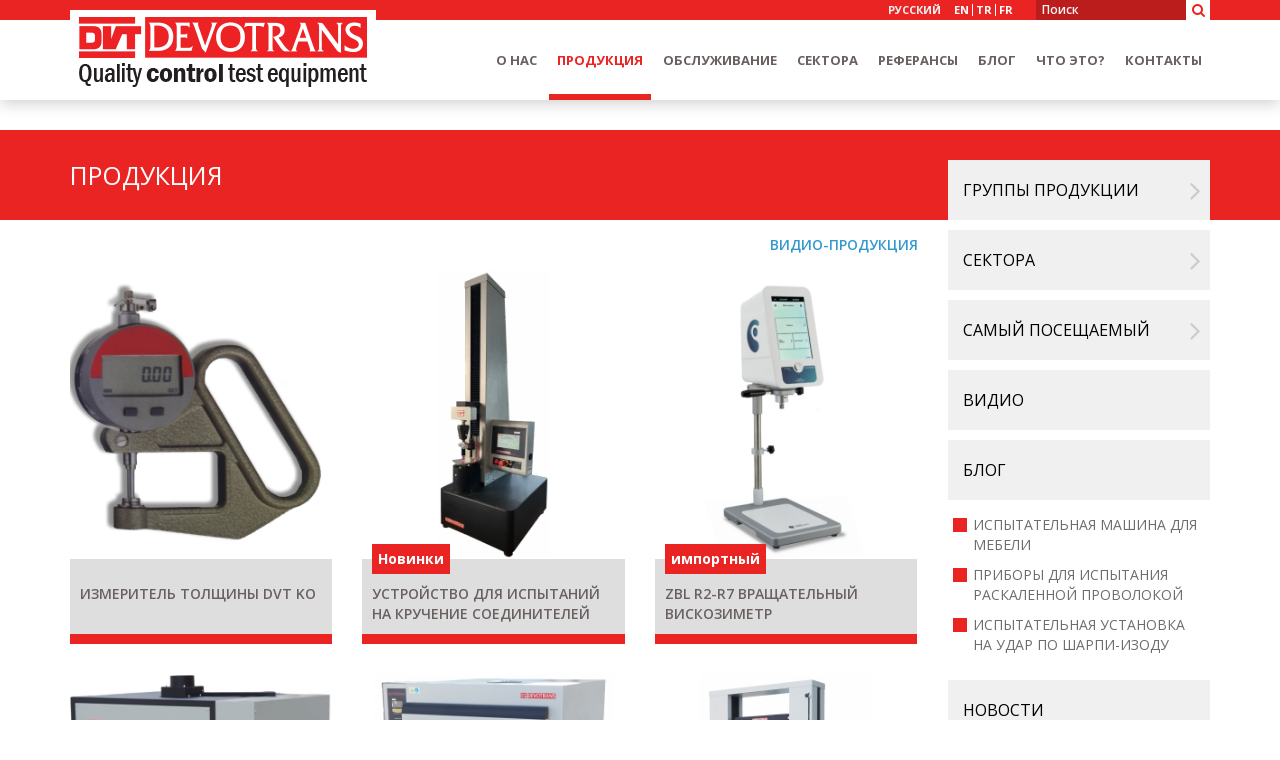

--- FILE ---
content_type: text/html; charset=UTF-8
request_url: https://devotrans.com/ru/produkciya.html
body_size: 10309
content:
<!DOCTYPE html><html lang="ru" data-direction=""><head>  <meta charset="utf-8" /> <meta http-equiv="X-UA-Compatible" content="IE=edge" /> <meta name="viewport" content="width=device-width, initial-scale=1" /> <meta name="description" content="Испытательные и измерительные машины контроля качества" /> <meta name="keywords" content="машины для контроля качества, машины для контроля качества,измерительные приборы,Испытательное оборудование контроля качества" /> <meta name="author" content="DVT DEVOTRANS, info@devotrans.com" />   <meta property="og:title" content="Испытательные и измерительные машины контроля качества" /> <meta property="og:type" content="article"/> <meta property="og:image" content="/upload/max/def.jpg"/> <meta property="og:url" content="https://devotrans.com/ru/produkciya.html"/> <meta property="og:description" content="Испытательные и измерительные машины контроля качества"/> <meta property="og:site_name" content="Devotrans" /> <meta property="fb:app_id" content="966242223397117" />  <meta name="twitter:card" content="summary" /> <meta name="twitter:site" content="Devotrans" /> <meta name="twitter:url" content="https://devotrans.com/ru/produkciya.html" /> <meta name="twitter:title" content="Испытательные и измерительные машины контроля качества" /> <meta name="twitter:description" content="Испытательные и измерительные машины контроля качества" /> <meta name="twitter:image" content="/upload/max/def.jpg" />  <meta itemprop="name" content="Испытательные и измерительные машины контроля качества" /> <meta itemprop="description" content="Испытательные и измерительные машины контроля качества" /> <meta itemprop="image" content="/upload/max/def.jpg" /><meta name="ahrefs-site-verification" content="9380785e193693698d5efffaa85590f635880bc60c457aa11e022bab1443c4a5">  <link rel="shortcut icon" href="/favicon.png" type="image/x-icon" /> <title>Испытательные и измерительные машины контроля качества</title> <script async src="https://www.googletagmanager.com/gtag/js?id=G-6KKSZW444B"></script><script> window.dataLayer = window.dataLayer || []; function gtag(){dataLayer.push(arguments);} gtag('js', new Date()); gtag('config', 'G-6KKSZW444B');</script><script type="text/javascript"> (function(c,l,a,r,i,t,y){ c[a]=c[a]||function(){(c[a].q=c[a].q||[]).push(arguments)}; t=l.createElement(r);t.async=1;t.src="https://www.clarity.ms/tag/"+i; y=l.getElementsByTagName(r)[0];y.parentNode.insertBefore(t,y); })(window, document, "clarity", "script", "7rqkvga4hp");</script><script type="text/javascript" > (function(m,e,t,r,i,k,a){m[i]=m[i]||function(){(m[i].a=m[i].a||[]).push(arguments)}; m[i].l=1*new Date(); for (var j = 0; j < document.scripts.length; j++) {if (document.scripts[j].src === r) { return; }} k=e.createElement(t),a=e.getElementsByTagName(t)[0],k.async=1,k.src=r,a.parentNode.insertBefore(k,a)}) (window, document, "script", "https://mc.yandex.ru/metrika/tag.js", "ym"); ym(92324479, "init", { clickmap:true, trackLinks:true, accurateTrackBounce:true, webvisor:true, ecommerce:"dataLayer" });</script><noscript><div><img src="https://mc.yandex.ru/watch/92324479" style="position:absolute; left:-9999px;" alt="" /></div></noscript><script type="application/ld+json">{"@context":"http:\/\/schema.org","@type":"WebPage","headline":"\u0418\u0441\u043f\u044b\u0442\u0430\u0442\u0435\u043b\u044c\u043d\u044b\u0435 \u0438 \u0438\u0437\u043c\u0435\u0440\u0438\u0442\u0435\u043b\u044c\u043d\u044b\u0435 \u043c\u0430\u0448\u0438\u043d\u044b \u043a\u043e\u043d\u0442\u0440\u043e\u043b\u044f \u043a\u0430\u0447\u0435\u0441\u0442\u0432\u0430","image":"https:\/\/devotrans.comupload\/max\/def.jpg","author":{"@type":"Organization","name":"DVT DEVOTRANS"},"publisher":{"@type":"Organization","name":"Devotrans","logo":{"@type":"ImageObject","url":"https:\/\/devotrans.cominc\/images\/logo_en.png"}},"keywords":"\u043c\u0430\u0448\u0438\u043d\u044b \u0434\u043b\u044f \u043a\u043e\u043d\u0442\u0440\u043e\u043b\u044f \u043a\u0430\u0447\u0435\u0441\u0442\u0432\u0430, \u043c\u0430\u0448\u0438\u043d\u044b \u0434\u043b\u044f \u043a\u043e\u043d\u0442\u0440\u043e\u043b\u044f \u043a\u0430\u0447\u0435\u0441\u0442\u0432\u0430,\u0438\u0437\u043c\u0435\u0440\u0438\u0442\u0435\u043b\u044c\u043d\u044b\u0435 \u043f\u0440\u0438\u0431\u043e\u0440\u044b,\u0418\u0441\u043f\u044b\u0442\u0430\u0442\u0435\u043b\u044c\u043d\u043e\u0435 \u043e\u0431\u043e\u0440\u0443\u0434\u043e\u0432\u0430\u043d\u0438\u0435 \u043a\u043e\u043d\u0442\u0440\u043e\u043b\u044f \u043a\u0430\u0447\u0435\u0441\u0442\u0432\u0430","url":"https:\/\/devotrans.com\/ru\/produkciya.html","description":"\u0418\u0441\u043f\u044b\u0442\u0430\u0442\u0435\u043b\u044c\u043d\u044b\u0435 \u0438 \u0438\u0437\u043c\u0435\u0440\u0438\u0442\u0435\u043b\u044c\u043d\u044b\u0435 \u043c\u0430\u0448\u0438\u043d\u044b \u043a\u043e\u043d\u0442\u0440\u043e\u043b\u044f \u043a\u0430\u0447\u0435\u0441\u0442\u0432\u0430"}</script></head><body id="body" data-root="/" data-track-id=""><div id="startup-cover" style="position: fixed; top: 0; right: 0; bottom: 0; left: 0; width: 100%; height: 100%; background: white; z-index: 999999;"></div><div class="mob-sizer"></div><div class="top-bar"> <div class="action-bar"> <div class="container"> <form class="search" action="/ru/produkciya.html" method="get"> <input type="text" name="s" value="" placeholder="Поиск" /> <button type="submit"><i class="fa fa-fw fa-search"></i></button> </form> <div class="languages"> <div class="active">русский</div> <div class="item"><a href="/en/products.html" title="English">en</a></div> <div class="item"><a href="/tr/urunler.html" title="Türkçe">tr</a></div> <div class="item"><a href="/fr/produits.html" title="Français">fr</a></div> </div> <i class="fa fa-bars menu-toggler"></i> </div> </div> <div class="container"> <a class="logo" href="/ru/" title="Devotrans"> <img src="/inc/images/logo_en.png" alt="Devotrans" /> </a> </div></div><div class="menu"> <nav class="container"> <a class="logo" href="/ru/" title="Devotrans"> <img src="/inc/images/logo_en.png" alt="Devotrans" /> </a> <a href="/ru/o-hac.html" title="О hac" class="item ">О hac</a> <a href="/ru/produkciya.html" title="ПРОДУКЦИЯ" class="item active">ПРОДУКЦИЯ</a> <a href="/ru/obsluzivanie.html" title="ОБСЛУЖИВАНИЕ" class="item ">ОБСЛУЖИВАНИЕ</a> <a href="/ru/sektora.html" title="СЕКТОРА" class="item ">СЕКТОРА</a> <a href="/ru/referansi.html" title="РЕФЕРАНСЫ" class="item ">РЕФЕРАНСЫ</a> <a href="/ru/blog.html" title="Блог" class="item ">Блог</a> <a href="/ru/cto-eto.html" title="Что это?" class="item ">Что это?</a> <a href="/ru/kontakti.html" title="КОНТАКТЫ" class="item ">КОНТАКТЫ</a> </nav></div><div class="top-fix"></div><header class="page-header"> <div class="header"> <div class="container"> <div class="row"> <div class="col-sm-8 col-lg-9 "> <h1> ПРОДУКЦИЯ <i class="fa fa-arrow-circle-left sidebar-toggler"></i> </h1> </div> </div> </div> </div></header><div class="clearfix"></div><div class="std-page-content"> <div class="container"> <div class="row"> <div class="col-xs-12 col-sm-8 col-lg-9"> <main role="main"> <form class="content-search hidden" action="/ru/produkciya.html" method="get"> <button type="submit"><i class="fa fa-fw fa-search"></i></button> <input type="text" name="s" value="" placeholder="Поиск" /></form><div class="clearfix"></div> <div class="video-select"> <a href="?show=video" title="ВИДИО-ПРОДУКЦИЯ">ВИДИО-ПРОДУКЦИЯ</a> </div> <div class="clearfix"></div> <div class="product-list"> <div class="row "> <div class="col-xs-12 col-sm-6 col-lg-4"> <a href="/ru/produkciya/izmeritelynoe-oborudovanie/izmeritely-tolshtini-dvt-ko.html" title="ИЗМЕРИТЕЛЬ ТОЛЩИНЫ DVT KO" class="item"> <div class="thumb" style="background-image: url(/upload/320/DVT_KO.png);"></div> <div class="content"> <div class="clearfix"></div> <div class="short"> ИЗМЕРИТЕЛЬ ТОЛЩИНЫ DVT KO </div> </div> </a> </div> <div class="col-xs-12 col-sm-6 col-lg-4"> <a href="/ru/produkciya/ispitatelynie-masini-na-iznos-trenie/ustroystvo-dlya-ispitaniy-na-krucenie-soediniteley-luer-dvt-to-t-c.html" title="УСТРОЙСТВО ДЛЯ ИСПЫТАНИЙ НА КРУЧЕНИЕ СОЕДИНИТЕЛЕЙ LUER DVT TO T C" class="item"> <div class="thumb" style="background-image: url(/upload/320/TOT_C_25.jpg);"></div> <div class="content"> <div class="marker-container"> <span class="red-marker">Новинки</span> </div> <div class="clearfix"></div> <div class="short"> УСТРОЙСТВО ДЛЯ ИСПЫТАНИЙ НА КРУЧЕНИЕ СОЕДИНИТЕЛЕЙ LUER DVT TO T C </div> </div> </a> </div> <div class="col-xs-12 col-sm-6 col-lg-4"> <a href="/ru/produkciya/ispitatelynie-masini-na-iznos-trenie/zbl-r2-r7-vrashtatelyniy-viskozimetr.html" title="ZBL R2-R7 ВРАЩАТЕЛЬНЫЙ ВИСКОЗИМЕТР" class="item"> <div class="thumb" style="background-image: url(/upload/320/visko.jpg);"></div> <div class="content"> <div class="marker-container"> <span class="red-marker">импортный </span> </div> <div class="clearfix"></div> <div class="short"> ZBL R2-R7 ВРАЩАТЕЛЬНЫЙ ВИСКОЗИМЕТР </div> </div> </a> </div> <div class="col-xs-12 col-sm-6 col-lg-4"> <a href="/ru/produkciya/ispitatelynie-masini-materialov-na-goryucesty/ispitately-igolycatogo-plameni-dvt-yan-iak.html" title="ИСПЫТАТЕЛЬ ИГОЛЬЧАТОГО ПЛАМЕНИ DVT YAN IAK" class="item"> <div class="thumb" style="background-image: url(/upload/320/YAN-IAK.jpg);"></div> <div class="content"> <div class="marker-container"> <span class="red-marker">Новинки</span> </div> <div class="clearfix"></div> <div class="short"> ИСПЫТАТЕЛЬ ИГОЛЬЧАТОГО ПЛАМЕНИ DVT YAN IAK </div> </div> </a> </div> <div class="col-xs-12 col-sm-6 col-lg-4"> <a href="/ru/produkciya/klimaticeskie-ustanovki/kabina-ulytrafioletovogo-izluceniya-dvt-uv-etd.html" title="КАБИНА УЛЬТРАФИОЛЕТОВОГО ИЗЛУЧЕНИЯ DVT UV ETD" class="item"> <div class="thumb" style="background-image: url(/upload/320/UV%20ETD.jpg);"></div> <div class="content"> <div class="marker-container"> <span class="red-marker">Новинки</span> </div> <div class="clearfix"></div> <div class="short"> КАБИНА УЛЬТРАФИОЛЕТОВОГО ИЗЛУЧЕНИЯ DVT UV ETD </div> </div> </a> </div> <div class="col-xs-12 col-sm-6 col-lg-4"> <a href="/ru/produkciya/ispitatelynie-masini-na-rastyaznie-szatie/ispitatelyniy-pribor-na-ustalosty-gubka-dvt-gp-d-nn-yd.html" title="ИСПЫТАТЕЛЬНЫЙ ПРИБОР НА УСТАЛОСТЬ (ГУБКА) DVT GP D NN YD" class="item"> <div class="thumb" style="background-image: url(/upload/320/GD%20DNN%20YD.jpg);"></div> <div class="content"> <div class="marker-container"> <span class="red-marker">Новинки</span> </div> <div class="clearfix"></div> <div class="short"> ИСПЫТАТЕЛЬНЫЙ ПРИБОР НА УСТАЛОСТЬ (ГУБКА) DVT GP D NN YD </div> </div> </a> </div> </div> </div> <div class="pagination "> <div class="row "> <div class="col-xs-4 col-md-3"> <a href="?p=1" title="предыдущий" class="prev disabled">предыдущий</a> </div> <form action="/ru/produkciya.html" method="get" class="col-xs-4 col-md-6"> <select class="textbox" name="p"> <option selected>1</option> <option >2</option> <option >3</option> <option >4</option> <option >5</option> <option >6</option> <option >7</option> <option >8</option> <option >9</option> <option >10</option> <option >11</option> <option >12</option> <option >13</option> <option >14</option> <option >15</option> <option >16</option> <option >17</option> <option >18</option> <option >19</option> <option >20</option> <option >21</option> <option >22</option> <option >23</option> <option >24</option> <option >25</option> <option >26</option> <option >27</option> <option >28</option> <option >29</option> <option >30</option> <option >31</option> <option >32</option> <option >33</option> <option >34</option> <option >35</option> <option >36</option> <option >37</option> <option >38</option> <option >39</option> <option >40</option> <option >41</option> <option >42</option> <option >43</option> <option >44</option> <option >45</option> <option >46</option> <option >47</option> <option >48</option> <option >49</option> <option >50</option> <option >51</option> <option >52</option> <option >53</option> <option >54</option> <option >55</option> </select> </form> <div class="col-xs-4 col-md-3"> <a href="?p=2" title="следующий" class="next ">следующий</a> </div> </div> </div> </main> </div> <div class="col-sm-4 col-lg-3 hidden-xs"> <div class="sidebar-container"> <aside class="sidebar">  <nav> <div class="cap"> <span>ГРУППЫ ПРОДУКЦИИ</span> <i class="fa fa-angle-right expand"></i> </div> <div class="expandable"> <div class="item"> <a href="/ru/produkciya/ispitatelynie-masini-na-iznos-trenie.html" title="ИСПЫТАТЕЛЬНЫЕ МАШИНЫ НА ИЗНОС, ТРЕНИЕ">ИСПЫТАТЕЛЬНЫЕ МАШИНЫ НА ИЗНОС, ТРЕНИЕ</a> </div> <div class="item"> <a href="/ru/produkciya/aksessuari.html" title="АКСЕССУАРЫ">АКСЕССУАРЫ</a> </div> <div class="item"> <a href="/ru/produkciya/ispitatelynie-masini-na-rastyaznie-szatie.html" title="ИСПЫТАТЕЛЬНЫЕ МАШИНЫ НА РАСТЯЖНИЕ, СЖАТИЕ">ИСПЫТАТЕЛЬНЫЕ МАШИНЫ НА РАСТЯЖНИЕ, СЖАТИЕ</a> </div> <div class="item"> <a href="/ru/produkciya/ispitatelynie-masini-na-udar-razrusenie.html" title="ИСПЫТАТЕЛЬНЫЕ МАШИНЫ НА УДАР, РАЗРУШЕНИЕ">ИСПЫТАТЕЛЬНЫЕ МАШИНЫ НА УДАР, РАЗРУШЕНИЕ</a> </div> <div class="item"> <a href="/ru/produkciya/ispitatelynie-masini-na-elektroprovodimosty.html" title="ИСПЫТАТЕЛЬНЫЕ МАШИНЫ НА ЭЛЕКТРОПРОВОДИМОСТЬ">ИСПЫТАТЕЛЬНЫЕ МАШИНЫ НА ЭЛЕКТРОПРОВОДИМОСТЬ</a> </div> <div class="item"> <a href="/ru/produkciya/ispitatelynie-masini-na-germeticnosty.html" title="ИСПЫТАТЕЛЬНЫЕ МАШИНЫ НА ГЕРМЕТИЧНОСТЬ">ИСПЫТАТЕЛЬНЫЕ МАШИНЫ НА ГЕРМЕТИЧНОСТЬ</a> </div> <div class="item"> <a href="/ru/produkciya/drugie-ispitatelynie-masini.html" title="ДРУГИЕ ИСПЫТАТЕЛЬНЫЕ МАШИНЫ">ДРУГИЕ ИСПЫТАТЕЛЬНЫЕ МАШИНЫ</a> </div> <div class="item"> <a href="/ru/produkciya/izmeritelynoe-oborudovanie.html" title="ИЗМЕРИТЕЛЬНОЕ ОБОРУДОВАНИЕ">ИЗМЕРИТЕЛЬНОЕ ОБОРУДОВАНИЕ</a> </div> <div class="item"> <a href="/ru/produkciya/ispitatelynie-masini-na-plavlenie.html" title="ИСПЫТАТЕЛЬНЫЕ МАШИНЫ НА ПЛАВЛЕНИЕ">ИСПЫТАТЕЛЬНЫЕ МАШИНЫ НА ПЛАВЛЕНИЕ</a> </div> <div class="item"> <a href="/ru/produkciya/oborudovanie-dlya-podgotovki-obrazcov.html" title="ОБОРУДОВАНИЕ ДЛЯ ПОДГОТОВКИ ОБРАЗЦОВ">ОБОРУДОВАНИЕ ДЛЯ ПОДГОТОВКИ ОБРАЗЦОВ</a> </div> <div class="item"> <a href="/ru/produkciya/ispitatelynie-masini-materialov-na-goryucesty.html" title="ИСПЫТАТЕЛЬНЫЕ МАШИНЫ МАТЕРИАЛОВ НА ГОРЮЧЕСТЬ">ИСПЫТАТЕЛЬНЫЕ МАШИНЫ МАТЕРИАЛОВ НА ГОРЮЧЕСТЬ</a> </div> <div class="item"> <a href="/ru/produkciya/ispitatelynie-masini-na-razriv.html" title="ИСПЫТАТЕЛЬНЫЕ МАШИНЫ НА РАЗРЫВ">ИСПЫТАТЕЛЬНЫЕ МАШИНЫ НА РАЗРЫВ</a> </div> <div class="item"> <a href="/ru/produkciya/pribori-dlya-ispitaniy-na-iznos.html" title="ПРИБОРЫ ДЛЯ ИСПЫТАНИЙ НА ИЗНОС">ПРИБОРЫ ДЛЯ ИСПЫТАНИЙ НА ИЗНОС</a> </div> <div class="item"> <a href="/ru/produkciya/ispitatelynie-masini-na-davlenie.html" title="ИСПЫТАТЕЛЬНЫЕ МАШИНЫ НА ДАВЛЕНИЕ">ИСПЫТАТЕЛЬНЫЕ МАШИНЫ НА ДАВЛЕНИЕ</a> </div> <div class="item"> <a href="/ru/produkciya/klimaticeskie-ustanovki.html" title="КЛИМАТИЧЕСКИЕ УСТАНОВКИ">КЛИМАТИЧЕСКИЕ УСТАНОВКИ</a> </div> <div class="item"> <a href="/ru/produkciya/ispitatelynie-masini-na-stoykosty-k-korrozii.html" title="ИСПЫТАТЕЛЬНЫЕ МАШИНЫ НА СТОЙКОСТЬ К КОРРОЗИИ">ИСПЫТАТЕЛЬНЫЕ МАШИНЫ НА СТОЙКОСТЬ К КОРРОЗИИ</a> </div> </div> </nav>  <nav> <div class="cap"> <span>СЕКТОРА</span> <i class="fa fa-angle-right expand"></i> </div> <div class="expandable"> <div class="item"> <a href="/ru/sektora/allyuminium-i-drugie-metalli.html" title="АЛЛЮМИНИУМ И ДРУГИЕ МЕТАЛЛЫ">АЛЛЮМИНИУМ И ДРУГИЕ МЕТАЛЛЫ</a> </div> <div class="item"> <a href="/ru/sektora/upakovka.html" title="УПАКОВКА">УПАКОВКА</a> </div> <div class="item"> <a href="/ru/sektora/obuvy.html" title="ОБУВЬ">ОБУВЬ</a> </div> <div class="item"> <a href="/ru/sektora/trubi.html" title="ТРУБЫ">ТРУБЫ</a> </div> <div class="item"> <a href="/ru/sektora/steklo-keramika.html" title="СТЕКЛО КЕРАМИКА">СТЕКЛО КЕРАМИКА</a> </div> <div class="item"> <a href="/ru/sektora/meski-zgut-i-plenka.html" title="МЕШКИ-ЖГУТ И ПЛЕНКА">МЕШКИ-ЖГУТ И ПЛЕНКА</a> </div> <div class="item"> <a href="/ru/sektora/koza-isskusivennaya-koza.html" title="КОЖА-ИССКУСИВЕННАЯ КОЖА">КОЖА-ИССКУСИВЕННАЯ КОЖА</a> </div> <div class="item"> <a href="/ru/sektora/laboratorii-ucebnie-i-oficialynie-ucrezdeniya.html" title="ЛАБОРАТОРИИ, УЧЕБНЫЕ И ОФИЦИАЛЬНЫЕ УЧРЕЖДЕНИЯ">ЛАБОРАТОРИИ, УЧЕБНЫЕ И ОФИЦИАЛЬНЫЕ УЧРЕЖДЕНИЯ</a> </div> <div class="item"> <a href="/ru/sektora/elektronika.html" title="ЭЛЕКТРОНИКА">ЭЛЕКТРОНИКА</a> </div> <div class="item"> <a href="/ru/sektora/gibkie-poristie-materiali.html" title="ГИБКИЕ ПОРИСТЫЕ МАТЕРИАЛЫ">ГИБКИЕ ПОРИСТЫЕ МАТЕРИАЛЫ</a> </div> <div class="item"> <a href="/ru/sektora/zamki-molnii.html" title="ЗАМКИ-МОЛНИИ">ЗАМКИ-МОЛНИИ</a> </div> <div class="item"> <a href="/ru/sektora/produkti-pitaniya.html" title="Продукты питания">Продукты питания</a> </div> <div class="item"> <a href="/ru/sektora/stroitelystvo-1.html" title="СТРОИТЕЛЬСТВО">СТРОИТЕЛЬСТВО</a> </div> <div class="item"> <a href="/ru/sektora/ohrana-truda.html" title="ОХРАНА ТРУДА">ОХРАНА ТРУДА</a> </div> <div class="item"> <a href="/ru/sektora/kabely.html" title="КАБЕЛЬ">КАБЕЛЬ</a> </div> <div class="item"> <a href="/ru/sektora/bumaga-gofrirovanniy-karton.html" title="БУМАГА, ГОФРИРОВАННЫЙ КАРТОН">БУМАГА, ГОФРИРОВАННЫЙ КАРТОН</a> </div> <div class="item"> <a href="/ru/sektora/kaucuk.html" title="КАУЧУК">КАУЧУК</a> </div> <div class="item"> <a href="/ru/sektora/himiceskie-proizvodstva.html" title="ХИМИЧЕСКИЕ ПРОИЗВОДСТВА">ХИМИЧЕСКИЕ ПРОИЗВОДСТВА</a> </div> <div class="item"> <a href="/ru/sektora/mebely.html" title="МЕБЕЛЬ">МЕБЕЛЬ</a> </div> <div class="item"> <a href="/ru/sektora/vedushtiy-proizvoditely.html" title="ВЕДУЩИЙ ПРОИЗВОДИТЕЛЬ">ВЕДУЩИЙ ПРОИЗВОДИТЕЛЬ</a> </div> <div class="item"> <a href="/ru/sektora/lesnaya-promislennosty.html" title="ЛЕСНАЯ ПРОМЫШЛЕННОСТЬ">ЛЕСНАЯ ПРОМЫШЛЕННОСТЬ</a> </div> <div class="item"> <a href="/ru/sektora/avtomobilestroenie-bitovaya-tehnika.html" title="АВТОМОБИЛЕСТРОЕНИЕ- БЫТОВАЯ ТЕХНИКА">АВТОМОБИЛЕСТРОЕНИЕ- БЫТОВАЯ ТЕХНИКА</a> </div> <div class="item"> <a href="/ru/sektora/plastik.html" title="ПЛАСТИК">ПЛАСТИК</a> </div> <div class="item"> <a href="/ru/sektora/oboronnaya-promislennosty.html" title="Оборонная промышленность">Оборонная промышленность</a> </div> <div class="item"> <a href="/ru/sektora/profily-pvs.html" title="ПРОФИЛЬ ПВС">ПРОФИЛЬ ПВС</a> </div> <div class="item"> <a href="/ru/sektora/tekstily-proizvodstvo-nitey.html" title="ТЕКСТИЛЬ-ПРОИЗВОДСТВО НИТЕЙ">ТЕКСТИЛЬ-ПРОИЗВОДСТВО НИТЕЙ</a> </div> <div class="item"> <a href="/ru/sektora/medicinskie-izdeliya.html" title="Медицинские изделия">Медицинские изделия</a> </div> <div class="item"> <a href="/ru/sektora/stroitelystvo.html" title="СТРОИТЕЛЬСТВО">СТРОИТЕЛЬСТВО</a> </div> <div class="item"> <a href="/ru/sektora/proizvodstvo-kleev-i-kleevih-lent.html" title="ПРОИЗВОДСТВО КЛЕЕВ И КЛЕЕВЫХ ЛЕНТ">ПРОИЗВОДСТВО КЛЕЕВ И КЛЕЕВЫХ ЛЕНТ</a> </div> </div> </nav>  <nav> <div class="cap"> <span>САМЫЙ ПОСЕЩАЕМЫЙ</span> <i class="fa fa-angle-right expand"></i> </div> <div class="expandable"> <div class="item"> <a href="/ru/produkciya/ispitatelynie-masini-na-iznos-trenie/ispitately-istiraniya-elastomerov-dvt-da-6.html" title="ИСПЫТАТЕЛЬ ИСТИРАНИЯ ЭЛАСТОМЕРОВ DVT DA 6">ИСПЫТАТЕЛЬ ИСТИРАНИЯ ЭЛАСТОМЕРОВ DVT DA 6</a> </div> <div class="item"> <a href="/ru/produkciya/ispitatelynie-masini-na-iznos-trenie/ispitately-carapin-na-metalle-dvt-mcd.html" title="ИСПЫТАТЕЛЬ ЦАРАПИН НА МЕТАЛЛЕ DVT MCD">ИСПЫТАТЕЛЬ ЦАРАПИН НА МЕТАЛЛЕ DVT MCD</a> </div> <div class="item"> <a href="/ru/produkciya/ispitatelynie-masini-na-rastyaznie-szatie/masina-dlya-ispitaniy-na-rastyazenie-i-szatie-dvt-gp-d-gu.html" title="МАШИНА ДЛЯ ИСПЫТАНИЙ НА РАСТЯЖЕНИЕ И СЖАТИЕ DVT GP D GU">МАШИНА ДЛЯ ИСПЫТАНИЙ НА РАСТЯЖЕНИЕ И СЖАТИЕ DVT GP D GU</a> </div> <div class="item"> <a href="/ru/produkciya/ispitatelynie-masini-na-razriv/oborudovanie-dlya-ispitaniy-trub-na-razriv-dvt-bbo-p.html" title="ОБОРУДОВАНИЕ ДЛЯ ИСПЫТАНИЙ ТРУБ НА РАЗРЫВ DVT BBO P">ОБОРУДОВАНИЕ ДЛЯ ИСПЫТАНИЙ ТРУБ НА РАЗРЫВ DVT BBO P</a> </div> <div class="item"> <a href="/ru/produkciya/ispitatelynie-masini-na-plavlenie/sensorniy-indeksator-plavleniya-dvt-ea-dlc.html" title="СЕНСОРНЫЙ ИНДЕКСАТОР ПЛАВЛЕНИЯ DVT EA DLC">СЕНСОРНЫЙ ИНДЕКСАТОР ПЛАВЛЕНИЯ DVT EA DLC</a> </div> <div class="item"> <a href="/ru/produkciya/ispitatelynie-masini-na-davlenie/ispitatelyniy-stend-dlya-pnevmoressor-dvt-lz.html" title="ИСПЫТАТЕЛЬНЫЙ СТЕНД ДЛЯ ПНЕВМОРЕССОР DVT LZ">ИСПЫТАТЕЛЬНЫЙ СТЕНД ДЛЯ ПНЕВМОРЕССОР DVT LZ</a> </div> <div class="item"> <a href="/ru/produkciya/ispitatelynie-masini-na-rastyaznie-szatie/kombinirovanniy-ispitately-pruzinnogo-tormoznogo-privoda-dvt-fpt.html" title="КОМБИНИРОВАННЫЙ ИСПЫТАТЕЛЬ ПРУЖИННОГО ТОРМОЗНОГО ПРИВОДА DVT FPT">КОМБИНИРОВАННЫЙ ИСПЫТАТЕЛЬ ПРУЖИННОГО ТОРМОЗНОГО ПРИВОДА DVT FPT</a> </div> <div class="item"> <a href="/ru/produkciya/pribori-dlya-ispitaniy-na-iznos/masina-dlya-ispitaniy-skivov-dvt-to-k.html" title="МАШИНА ДЛЯ ИСПЫТАНИЙ ШКИВОВ DVT TO K">МАШИНА ДЛЯ ИСПЫТАНИЙ ШКИВОВ DVT TO K</a> </div> <div class="item"> <a href="/ru/produkciya/ispitatelynie-masini-na-rastyaznie-szatie/ispitatelynaya-masina-dlya-gofrirovannogo-kartona-ect-fct-rct-cmt-cct-pat-dvt-gp-d-s32-k.html" title="ИСПЫТАТЕЛЬНАЯ МАШИНА ДЛЯ ГОФРИРОВАННОГО КАРТОНА (ECT, FCT, RCT, CMT, CCT, PAT) DVT GP D S32 K">ИСПЫТАТЕЛЬНАЯ МАШИНА ДЛЯ ГОФРИРОВАННОГО КАРТОНА (ECT, FCT, RCT, CMT, CCT, PAT) DVT GP D S32 K</a> </div> <div class="item"> <a href="/ru/produkciya/ispitatelynie-masini-na-iznos-trenie/ispitately-koefficienta-treniya-dvt-ys.html" title="ИСПЫТАТЕЛЬ КОЭФФИЦИЕНТА ТРЕНИЯ DVT YS">ИСПЫТАТЕЛЬ КОЭФФИЦИЕНТА ТРЕНИЯ DVT YS</a> </div> </div> </nav>  <nav class="no-product"> <div class="cap"> <a href="/ru/page/vidio.html" title="ВИДИО">ВИДИО</a> </div> </nav>  <nav class="no-product"> <div class="cap"> <a href="/ru/blog.html" title="Блог">Блог</a> </div> <div class="list"> <div class="item"> <a href="/ru/blog/ispitatelynaya-masina-dlya-mebeli.html" title="ИСПЫТАТЕЛЬНАЯ МАШИНА ДЛЯ МЕБЕЛИ">ИСПЫТАТЕЛЬНАЯ МАШИНА ДЛЯ МЕБЕЛИ</a> </div> <div class="item"> <a href="/ru/blog/pribori-dlya-ispitaniya-raskalennoy-provolokoy.html" title="ПРИБОРЫ ДЛЯ ИСПЫТАНИЯ РАСКАЛЕННОЙ ПРОВОЛОКОЙ">ПРИБОРЫ ДЛЯ ИСПЫТАНИЯ РАСКАЛЕННОЙ ПРОВОЛОКОЙ</a> </div> <div class="item"> <a href="/ru/blog/ispitatelynaya-ustanovka-na-udar-po-sarpi-izodu.html" title="ИСПЫТАТЕЛЬНАЯ УСТАНОВКА НА УДАР ПО ШАРПИ-ИЗОДУ ">ИСПЫТАТЕЛЬНАЯ УСТАНОВКА НА УДАР ПО ШАРПИ-ИЗОДУ </a> </div> </div> </nav>  <nav class="no-product"> <div class="cap"> <a href="/ru/novosti.html" title="НОВОСТИ">НОВОСТИ</a> </div> <div class="list"> <div class="item"> <a href="/ru/novosti/dvt-devotrans-brend-tehnologiy-i-nadioznosti-na-vistavke-plast-eurasia-istanbul-2025.html" title="DVT DEVOTRANS – БРЕНД ТЕХНОЛОГИЙ И НАДЁЖНОСТИ НА ВЫСТАВКЕ PLAST EURASIA İSTANBUL 2025">DVT DEVOTRANS – БРЕНД ТЕХНОЛОГИЙ И НАДЁЖНОСТИ НА ВЫСТАВКЕ PLAST EURASIA İSTANBUL 2025</a> </div> <div class="item"> <a href="/ru/novosti/dvt-devotrans-snova-privlekaet-bolysoe-vnimanie-na-vistavke-plast-eurasia.html" title="DVT DEVOTRANS снова привлекает большое внимание на выставке Plast Eurasia">DVT DEVOTRANS снова привлекает большое внимание на выставке Plast Eurasia</a> </div> <div class="item"> <a href="/ru/novosti/dvt-devotrans-snova-stal-favoritom-30-vistavki-plast-evroaziya-stambul.html" title="ДВТ ДЕВОТРАНС снова стал фаворитом 30 Выставки Пласт Евроазия Стамбул. ">ДВТ ДЕВОТРАНС снова стал фаворитом 30 Выставки Пласт Евроазия Стамбул. </a> </div> </div> </nav>  <div class="share no-product"> <label>доля</label> <a href="https://www.facebook.com/sharer/sharer.php?u=https://devotrans.com/ru/produkciya.html" title="Facebook" target="_blank"> <i class="fa fa-facebook-square"></i> </a> <a href="https://twitter.com/share?text=ПРОДУКЦИЯ https://devotrans.com/ru/produkciya.html" title="Twitter" target="_blank"> <i class="fa fa-twitter-square"></i> </a> <a href="https://plus.google.com/share?url=https://devotrans.com/ru/produkciya.html" title="Google Plus" target="_blank"> <i class="fa fa-google-plus-square"></i> </a> <a href="http://digg.com/submit?url=https://devotrans.com/ru/produkciya.html&amp;title=ПРОДУКЦИЯ" title="Digg" target="_blank"> <i class="fa fa-digg"></i> </a> </div>  </aside></div> </div> </div> </div></div><div class="madeinturkey-block"> <div class="container"> <img src="/inc/images/madeinturkey-logo.png" alt="Devotrans" /> </div></div><div class="user-login-block"> <div class="container"> <div class="row "> <div class="col-xs-12 col-sm-7 col-md-6"> <form method="post" action="/user-login.php" class="login"> <label>ВХОД ДЛЯ ОФИЦИАЛЬНЫХ ОРГАНИЗАЦИЙ</label> <input type="hidden" name="redirect" value="/ru/produkciya.html" /> <div class="row"> <div class="col-xs-12 col-sm-4"> <input type="text" name="username" placeholder="Название" /> </div> <div class="col-xs-12 col-sm-4"> <input type="password" name="password" placeholder="Пароль" /> </div> <div class="col-xs-12 col-sm-4"> <button type="submit" class="btn">ВХОД В СИСТЕМУ</button> </div> </div> </form> </div> <div class="col-xs-12 col-sm-5 col-md-6"> <div class="dvt-lab"> <a href="http://dvtlab.com.tr/?changelang=ru&last=1" title="ЗАПРОС НА КАЛИБРОВКУ" class="dvt-link" target="_blank"> <span>ЗАПРОС НА КАЛИБРОВКУ</span> </a> </div> </div> </div> </div></div><div class="prod-bar"></div><footer class="footer"> <section class="footer-top"> <div class="container"> <div class="row "> <div class="col-xs-12 col-sm-3 col-lg-2"> <div class="copy"> &copy; 2026 DVT DEVOTRANS <br/> ВСЕ ПРАВА ЗАЩИЩЕНЫ </div> <div class="social"> <a href="https://www.youtube.com/@dvtdevotrans" title="Youtube" target="_blank"><i class="fa fa-youtube"></i></a> <a href="https://www.instagram.com/dvtdevotrans/" title="Instagram" target="_blank"><i class="fa fa-instagram"></i></a> <a href="https://linkedin.com/company/devotrans" title="Linkedin" target="_blank"><i class="fa fa-linkedin"></i></a> <a href="https://www.facebook.com/Devotrans" title="Facebook" target="_blank"><i class="fa fa-facebook"></i></a> <a href="https://twitter.com/Devotrans" title="Twitter" target="_blank"><i class="fa fa-twitter"></i></a> </div> <div class="misc-links"> <a href="mailto:e-bulletin@devotrans.com?subject=е-подписка&body=Подпишитесь на электронный бюллетень DVT DEVOTRANS." title="ПЕРЕЙТИ К"> ПЕРЕЙТИ К<br/> ИНТЕРНЕТ БЮЛЛЕТЕНЮ </a> <div class="clearfix"></div> <a href="/logos/logos.pdf" title="СОБСТВЕННЫЕ ЛОГОТИПЫ" target="_blank"> СОБСТВЕННЫЕ ЛОГОТИПЫ </a> <div class="clearfix"></div> <a href="/katalog/katalog.pdf" title="Е-КАТАЛОГ" target="_blank"> Е-КАТАЛОГ </a> <div class="clearfix"></div> <div class="clearfix"></div><br/> <div class="clearfix"></div> <div class="clearfix"></div> </div> </div> <div class="col-sm-3 col-md-2 hide-xs"> <div class="footer-menu"> <div class="item"> <a href="/ru/o-hac.html" title="О hac" class="item ">О hac</a> </div> <div class="item"> <a href="/ru/produkciya.html" title="ПРОДУКЦИЯ" class="item active">ПРОДУКЦИЯ</a> </div> <div class="item"> <a href="/ru/obsluzivanie.html" title="ОБСЛУЖИВАНИЕ" class="item ">ОБСЛУЖИВАНИЕ</a> </div> <div class="item"> <a href="/ru/sektora.html" title="СЕКТОРА" class="item ">СЕКТОРА</a> </div> <div class="item"> <a href="/ru/referansi.html" title="РЕФЕРАНСЫ" class="item ">РЕФЕРАНСЫ</a> </div> <div class="item"> <a href="/ru/blog.html" title="Блог" class="item ">Блог</a> </div> <div class="item"> <a href="/ru/cto-eto.html" title="Что это?" class="item ">Что это?</a> </div> <div class="item"> <a href="/ru/kontakti.html" title="КОНТАКТЫ" class="item ">КОНТАКТЫ</a> </div> <div class="single-cap"> <a href="/ru/page/karta-sayta.html" title="Карта сайта">Карта сайта</a> </div> <div class="single-cap"> <a href="/ru/novosti.html" title="НОВОСТИ">НОВОСТИ</a> </div> </div> </div> <div class="col-sm-6 col-md-7 col-lg-3 hide-xs"> <div class="product-list"> <div class="cap">ГРУППЫ ПРОДУКЦИИ</div> <div class="list bordered"> <div class="item"> <a href="/ru/produkciya/ispitatelynie-masini-na-iznos-trenie.html" title="ИСПЫТАТЕЛЬНЫЕ МАШИНЫ НА ИЗНОС, ТРЕНИЕ">ИСПЫТАТЕЛЬНЫЕ МАШИНЫ НА ИЗНОС, ТРЕНИЕ</a> </div> <div class="item"> <a href="/ru/produkciya/aksessuari.html" title="АКСЕССУАРЫ">АКСЕССУАРЫ</a> </div> <div class="item"> <a href="/ru/produkciya/ispitatelynie-masini-na-rastyaznie-szatie.html" title="ИСПЫТАТЕЛЬНЫЕ МАШИНЫ НА РАСТЯЖНИЕ, СЖАТИЕ">ИСПЫТАТЕЛЬНЫЕ МАШИНЫ НА РАСТЯЖНИЕ, СЖАТИЕ</a> </div> <div class="item"> <a href="/ru/produkciya/ispitatelynie-masini-na-udar-razrusenie.html" title="ИСПЫТАТЕЛЬНЫЕ МАШИНЫ НА УДАР, РАЗРУШЕНИЕ">ИСПЫТАТЕЛЬНЫЕ МАШИНЫ НА УДАР, РАЗРУШЕНИЕ</a> </div> <div class="item"> <a href="/ru/produkciya/ispitatelynie-masini-na-elektroprovodimosty.html" title="ИСПЫТАТЕЛЬНЫЕ МАШИНЫ НА ЭЛЕКТРОПРОВОДИМОСТЬ">ИСПЫТАТЕЛЬНЫЕ МАШИНЫ НА ЭЛЕКТРОПРОВОДИМОСТЬ</a> </div> <div class="item"> <a href="/ru/produkciya/ispitatelynie-masini-na-germeticnosty.html" title="ИСПЫТАТЕЛЬНЫЕ МАШИНЫ НА ГЕРМЕТИЧНОСТЬ">ИСПЫТАТЕЛЬНЫЕ МАШИНЫ НА ГЕРМЕТИЧНОСТЬ</a> </div> <div class="item"> <a href="/ru/produkciya/drugie-ispitatelynie-masini.html" title="ДРУГИЕ ИСПЫТАТЕЛЬНЫЕ МАШИНЫ">ДРУГИЕ ИСПЫТАТЕЛЬНЫЕ МАШИНЫ</a> </div> <div class="item"> <a href="/ru/produkciya/izmeritelynoe-oborudovanie.html" title="ИЗМЕРИТЕЛЬНОЕ ОБОРУДОВАНИЕ">ИЗМЕРИТЕЛЬНОЕ ОБОРУДОВАНИЕ</a> </div> <div class="item"> <a href="/ru/produkciya/ispitatelynie-masini-na-plavlenie.html" title="ИСПЫТАТЕЛЬНЫЕ МАШИНЫ НА ПЛАВЛЕНИЕ">ИСПЫТАТЕЛЬНЫЕ МАШИНЫ НА ПЛАВЛЕНИЕ</a> </div> <div class="item"> <a href="/ru/produkciya/oborudovanie-dlya-podgotovki-obrazcov.html" title="ОБОРУДОВАНИЕ ДЛЯ ПОДГОТОВКИ ОБРАЗЦОВ">ОБОРУДОВАНИЕ ДЛЯ ПОДГОТОВКИ ОБРАЗЦОВ</a> </div> <div class="item"> <a href="/ru/produkciya/ispitatelynie-masini-materialov-na-goryucesty.html" title="ИСПЫТАТЕЛЬНЫЕ МАШИНЫ МАТЕРИАЛОВ НА ГОРЮЧЕСТЬ">ИСПЫТАТЕЛЬНЫЕ МАШИНЫ МАТЕРИАЛОВ НА ГОРЮЧЕСТЬ</a> </div> <div class="item"> <a href="/ru/produkciya/ispitatelynie-masini-na-razriv.html" title="ИСПЫТАТЕЛЬНЫЕ МАШИНЫ НА РАЗРЫВ">ИСПЫТАТЕЛЬНЫЕ МАШИНЫ НА РАЗРЫВ</a> </div> <div class="item"> <a href="/ru/produkciya/pribori-dlya-ispitaniy-na-iznos.html" title="ПРИБОРЫ ДЛЯ ИСПЫТАНИЙ НА ИЗНОС">ПРИБОРЫ ДЛЯ ИСПЫТАНИЙ НА ИЗНОС</a> </div> <div class="item"> <a href="/ru/produkciya/ispitatelynie-masini-na-davlenie.html" title="ИСПЫТАТЕЛЬНЫЕ МАШИНЫ НА ДАВЛЕНИЕ">ИСПЫТАТЕЛЬНЫЕ МАШИНЫ НА ДАВЛЕНИЕ</a> </div> <div class="item"> <a href="/ru/produkciya/klimaticeskie-ustanovki.html" title="КЛИМАТИЧЕСКИЕ УСТАНОВКИ">КЛИМАТИЧЕСКИЕ УСТАНОВКИ</a> </div> <div class="item"> <a href="/ru/produkciya/ispitatelynie-masini-na-stoykosty-k-korrozii.html" title="ИСПЫТАТЕЛЬНЫЕ МАШИНЫ НА СТОЙКОСТЬ К КОРРОЗИИ">ИСПЫТАТЕЛЬНЫЕ МАШИНЫ НА СТОЙКОСТЬ К КОРРОЗИИ</a> </div> </div> </div> </div> <div class="col-lg-5 hide-md"> <div class="sector-list"> <div class="cap">СЕКТОРА</div> <div class="row"> <div class="col-xs-6"> <div class="list"> <div class="item"> <a href="/ru/sektora/allyuminium-i-drugie-metalli.html" title="АЛЛЮМИНИУМ И ДРУГИЕ МЕТАЛЛЫ">АЛЛЮМИНИУМ И ДРУГИЕ МЕТАЛЛЫ</a> </div> <div class="item"> <a href="/ru/sektora/upakovka.html" title="УПАКОВКА">УПАКОВКА</a> </div> <div class="item"> <a href="/ru/sektora/obuvy.html" title="ОБУВЬ">ОБУВЬ</a> </div> <div class="item"> <a href="/ru/sektora/trubi.html" title="ТРУБЫ">ТРУБЫ</a> </div> <div class="item"> <a href="/ru/sektora/steklo-keramika.html" title="СТЕКЛО КЕРАМИКА">СТЕКЛО КЕРАМИКА</a> </div> <div class="item"> <a href="/ru/sektora/meski-zgut-i-plenka.html" title="МЕШКИ-ЖГУТ И ПЛЕНКА">МЕШКИ-ЖГУТ И ПЛЕНКА</a> </div> <div class="item"> <a href="/ru/sektora/koza-isskusivennaya-koza.html" title="КОЖА-ИССКУСИВЕННАЯ КОЖА">КОЖА-ИССКУСИВЕННАЯ КОЖА</a> </div> <div class="item"> <a href="/ru/sektora/laboratorii-ucebnie-i-oficialynie-ucrezdeniya.html" title="ЛАБОРАТОРИИ, УЧЕБНЫЕ И ОФИЦИАЛЬНЫЕ УЧРЕЖДЕНИЯ">ЛАБОРАТОРИИ, УЧЕБНЫЕ И ОФИЦИАЛЬНЫЕ УЧРЕЖДЕНИЯ</a> </div> <div class="item"> <a href="/ru/sektora/elektronika.html" title="ЭЛЕКТРОНИКА">ЭЛЕКТРОНИКА</a> </div> <div class="item"> <a href="/ru/sektora/gibkie-poristie-materiali.html" title="ГИБКИЕ ПОРИСТЫЕ МАТЕРИАЛЫ">ГИБКИЕ ПОРИСТЫЕ МАТЕРИАЛЫ</a> </div> <div class="item"> <a href="/ru/sektora/zamki-molnii.html" title="ЗАМКИ-МОЛНИИ">ЗАМКИ-МОЛНИИ</a> </div> <div class="item"> <a href="/ru/sektora/produkti-pitaniya.html" title="Продукты питания">Продукты питания</a> </div> <div class="item"> <a href="/ru/sektora/stroitelystvo-1.html" title="СТРОИТЕЛЬСТВО">СТРОИТЕЛЬСТВО</a> </div> <div class="item"> <a href="/ru/sektora/ohrana-truda.html" title="ОХРАНА ТРУДА">ОХРАНА ТРУДА</a> </div> <div class="item"> <a href="/ru/sektora/kabely.html" title="КАБЕЛЬ">КАБЕЛЬ</a> </div> <div class="item"> <a href="/ru/sektora/bumaga-gofrirovanniy-karton.html" title="БУМАГА, ГОФРИРОВАННЫЙ КАРТОН">БУМАГА, ГОФРИРОВАННЫЙ КАРТОН</a> </div> </div> </div> <div class="col-xs-6"> <div class="list"> <div class="item"> <a href="/ru/sektora/kaucuk.html" title="КАУЧУК">КАУЧУК</a> </div> <div class="item"> <a href="/ru/sektora/himiceskie-proizvodstva.html" title="ХИМИЧЕСКИЕ ПРОИЗВОДСТВА">ХИМИЧЕСКИЕ ПРОИЗВОДСТВА</a> </div> <div class="item"> <a href="/ru/sektora/mebely.html" title="МЕБЕЛЬ">МЕБЕЛЬ</a> </div> <div class="item"> <a href="/ru/sektora/vedushtiy-proizvoditely.html" title="ВЕДУЩИЙ ПРОИЗВОДИТЕЛЬ">ВЕДУЩИЙ ПРОИЗВОДИТЕЛЬ</a> </div> <div class="item"> <a href="/ru/sektora/lesnaya-promislennosty.html" title="ЛЕСНАЯ ПРОМЫШЛЕННОСТЬ">ЛЕСНАЯ ПРОМЫШЛЕННОСТЬ</a> </div> <div class="item"> <a href="/ru/sektora/avtomobilestroenie-bitovaya-tehnika.html" title="АВТОМОБИЛЕСТРОЕНИЕ- БЫТОВАЯ ТЕХНИКА">АВТОМОБИЛЕСТРОЕНИЕ- БЫТОВАЯ ТЕХНИКА</a> </div> <div class="item"> <a href="/ru/sektora/plastik.html" title="ПЛАСТИК">ПЛАСТИК</a> </div> <div class="item"> <a href="/ru/sektora/oboronnaya-promislennosty.html" title="Оборонная промышленность">Оборонная промышленность</a> </div> <div class="item"> <a href="/ru/sektora/profily-pvs.html" title="ПРОФИЛЬ ПВС">ПРОФИЛЬ ПВС</a> </div> <div class="item"> <a href="/ru/sektora/tekstily-proizvodstvo-nitey.html" title="ТЕКСТИЛЬ-ПРОИЗВОДСТВО НИТЕЙ">ТЕКСТИЛЬ-ПРОИЗВОДСТВО НИТЕЙ</a> </div> <div class="item"> <a href="/ru/sektora/medicinskie-izdeliya.html" title="Медицинские изделия">Медицинские изделия</a> </div> <div class="item"> <a href="/ru/sektora/stroitelystvo.html" title="СТРОИТЕЛЬСТВО">СТРОИТЕЛЬСТВО</a> </div> <div class="item"> <a href="/ru/sektora/proizvodstvo-kleev-i-kleevih-lent.html" title="ПРОИЗВОДСТВО КЛЕЕВ И КЛЕЕВЫХ ЛЕНТ">ПРОИЗВОДСТВО КЛЕЕВ И КЛЕЕВЫХ ЛЕНТ</a> </div> </div> </div> </div> </div> </div> </div> </div> </section> <section class="footer-bottom"> <div class="container"> <div class="row "> <div class="col-xs-12 col-sm-6 col-md-4">  <div class="e-catalog hidden-sm"> <a href="/katalog/" title="Devotrans" target="_blank"> <img src="/inc/images/e-catalog-btn.png" alt="Devotrans" /> <span>ОНЛАЙН КАТАЛОГ</span> </a> </div> </div> <div class="hidden-sm col-md-4"> <form class="distributors" action="/ru/kontakti.html"> <label>ДИСТРИБЬЮТОРЫ</label> <select class="textbox distributor-select" name="q"> <option value="">Выберите</option> <option value="2565" >Турция</option> <option value="2576" >Австралия</option> <option value="2577" >Австрия</option> <option value="2578" >Азербайджан</option> <option value="2575" >Албания</option> <option value="2600" >Алжир</option> <option value="2566" >Американские Виргинские острова</option> <option value="2572" >Ангилья</option> <option value="2571" >Ангола</option> <option value="2570" >Андорра</option> <option value="2573" >Антигуа и Барбуда</option> <option value="2574" >Аргентина</option> <option value="2611" >Армения</option> <option value="2567" >Афганистан</option> <option value="2579" >Багамы</option> <option value="2581" >Бангладеш</option> <option value="2582" >Барбадос</option> <option value="2580" >Бахрейн</option> <option value="2584" >Белоруссия</option> <option value="2583" >Бельгия</option> <option value="2593" >Болгария</option> <option value="2588" >Боливия</option> <option value="2589" >Босния и Герцеговина</option> <option value="2590" >Ботсвана</option> <option value="2591" >Бразилия</option> <option value="2592" >Бруней</option> <option value="2594" >Буркина-Фасо</option> <option value="2596" >Бурунди</option> <option value="2585" >Бутан</option> <option value="2587" >Великобритания</option> <option value="2676" >Венгрия</option> <option value="2742" >Венесуэла</option> <option value="2743" >Вьетнам</option> <option value="2623" >Габон</option> <option value="2637" >Гаити</option> <option value="2632" >Гайана</option> <option value="2624" >Гамбия</option> <option value="2625" >Гана</option> <option value="2630" >Гваделупа</option> <option value="2631" >Гватемала</option> <option value="2626" >Гвинея</option> <option value="2627" >Гвинея-Бисау</option> <option value="2568" >Германия</option> <option value="2599" >Гибралтар</option> <option value="2641" >Гондурас</option> <option value="2642" >Гонконг</option> <option value="2628" >Гренада</option> <option value="2629" >Гренландия</option> <option value="2745" >Греция</option> <option value="2636" >Грузия</option> <option value="2604" >Дания</option> <option value="2606" >Доминика</option> <option value="2605" >Доминиканская Республика</option> <option value="2688" >Египет</option> <option value="2746" >Замбия</option> <option value="2747" >Зимбабве</option> <option value="2647" >Израиль</option> <option value="2639" >Индия</option> <option value="2610" >Индонезия</option> <option value="2741" >Иордания</option> <option value="2643" >Ирак</option> <option value="2644" >Иран</option> <option value="2645" >Ирландия</option> <option value="2651" >Исландия</option> <option value="2646" >Испания</option> <option value="2650" >Италия</option> <option value="2635" >Йемен</option> <option value="2597" >Кабо-Верде</option> <option value="2658" >Казахстан</option> <option value="2598" >Каймановы Острова</option> <option value="2654" >Камбоджа</option> <option value="2655" >Камерун</option> <option value="2656" >Канада</option> <option value="2657" >Катар</option> <option value="2659" >Кения</option> <option value="2660" >Киргизия</option> <option value="2661" >Кирибати</option> <option value="2603" >Китай</option> <option value="2662" >Колумбия</option> <option value="2663" >Коморские острова</option> <option value="2634" >Корея, южная</option> <option value="2665" >Коста-Рика</option> <option value="2668" >Куба</option> <option value="2666" >Кувейт</option> <option value="2670" >Латвия</option> <option value="2669" >Лесото</option> <option value="2671" >Либерия</option> <option value="2674" >Ливан</option> <option value="2672" >Ливия</option> <option value="2673" >Литва</option> <option value="2675" >Люксембург</option> <option value="2692" >Мавритания</option> <option value="2677" >Мадагаскар</option> <option value="2678" >Макао</option> <option value="2679" >Македония</option> <option value="2680" >Малави</option> <option value="2682" >Малайзия</option> <option value="2683" >Мали</option> <option value="2681" >Мальдивы</option> <option value="2684" >Мальта</option> <option value="2616" >Марокко</option> <option value="2685" >Мартиника</option> <option value="2686" >Мексика</option> <option value="2693" >Мозамбик</option> <option value="2690" >Молдавия</option> <option value="2691" >Монако</option> <option value="2689" >Монголия</option> <option value="2595" >Мьянма</option> <option value="2694" >Намибия</option> <option value="2695" >Науру</option> <option value="2696" >Непал</option> <option value="2697" >Нигер</option> <option value="2698" >Нигерия</option> <option value="2640" >Нидерланды</option> <option value="2699" >Никарагуа</option> <option value="2744" >Новая Зеландия</option> <option value="2700" >Норвегия</option> <option value="2586" >Объединённые Арабские Эмираты (ОАЭ)</option> <option value="2739" >Оман</option> <option value="2702" >Пакистан</option> <option value="2703" >Панама</option> <option value="2704" >Папуа — Новая Гвинея</option> <option value="2705" >Парагвай</option> <option value="2706" >Перу</option> <option value="2707" >Польша</option> <option value="2708" >Португалия</option> <option value="2748" >Пуэрто-Рико</option> <option value="2664" >Республика Конго</option> <option value="2711" >Россия</option> <option value="2710" >Руанда</option> <option value="2709" >Румыния</option> <option value="2724" >Саудовская Аравия</option> <option value="2725" >Свазиленд</option> <option value="2667" >северный Кипр</option> <option value="2713" >Сейшельские острова</option> <option value="2712" >Сенегал</option> <option value="2715" >Сербия</option> <option value="2716" >Сингапур</option> <option value="2723" >Сирия</option> <option value="2717" >Словакия</option> <option value="2718" >Словения</option> <option value="2569" >Соединённые Штаты Америки</option> <option value="2719" >Соломоновы Острова</option> <option value="2720" >Сомали</option> <option value="2722" >Суринам</option> <option value="2714" >Сьерра-Леоне</option> <option value="2727" >Таджикистан</option> <option value="2729" >Таиланд</option> <option value="2730" >Тайвань</option> <option value="2728" >Танзания</option> <option value="2731" >Того</option> <option value="2732" >Тонга</option> <option value="2733" >Тринидад и Тобаго</option> <option value="2735" >Тувалу</option> <option value="2734" >Тунис</option> <option value="2736" >Туркменистан</option> <option value="2737" >Уганда</option> <option value="2701" >Узбекистан</option> <option value="2738" >Украина</option> <option value="2740" >Уругвай</option> <option value="2615" >Фарерские острова</option> <option value="2617" >Фиджи</option> <option value="2618" >Филиппины</option> <option value="2619" >Финляндия</option> <option value="2614" >Фолклендские острова</option> <option value="2620" >Франция</option> <option value="2621" >Французская Гвиана</option> <option value="2622" >Французская Полинезия</option> <option value="2638" >Хорватия</option> <option value="2687" >Центрально-Африканская Республика</option> <option value="2601" >Чад</option> <option value="2602" >Чехия</option> <option value="2726" >Чили</option> <option value="2649" >Швейцария</option> <option value="2648" >Швеция</option> <option value="2721" >Шри-Ланка</option> <option value="2607" >Эквадор</option> <option value="2608" >Экваториальная Гвинея</option> <option value="2609" >Эль-Сальвадор</option> <option value="2612" >Эстония</option> <option value="2613" >Эфиопия</option> <option value="2633" >Южно-Африканская Республика (ЮАР)</option> <option value="2652" >Ямайка</option> <option value="2653" >Япония</option> </select> </form> </div> <div class="col-xs-12 col-sm-6 col-md-4"> <div class="footer-dvt"> <img src="/inc/images/footer-dvt.png" alt="Devotrans" /> </div> </div> </div> </div> </section> <div class="oo"> <div class="container"> <a href="http://oguz-ozay.com" target="_blank" title="Oğuz Özay Tanıtım"><img src="/inc/images/oo.png" alt="Oğuz Özay Tanıtım" /></a> </div> </div></footer><script src="//ajax.googleapis.com/ajax/libs/jquery/2.2.4/jquery.min.js"></script><style>/*	#livechat-compact-container { display: none; }	*/	@media (max-width: 767px) {	#livechat-compact-container, #livechat-full {	left: 0 !important;	right: 0 !important;	margin: auto;	}	}</style><script type="text/javascript">var __lc = {};	__lc.license = 5996191;	__lc.group = 2;	(function() {	var lc = document.createElement('script'); lc.type = 'text/javascript'; lc.async = true;	lc.src = ('https:' == document.location.protocol ? 'https://' : 'http://') + 'cdn.livechatinc.com/tracking.js';	var s = document.getElementsByTagName('script')[0]; s.parentNode.insertBefore(lc, s);	})();</script><script src="/inc/js/general.min.js?v=0.0.6"></script><link href="/inc/css/font-awesome.min.css" rel="stylesheet" /><link href="//fonts.googleapis.com/css?family=Open+Sans:300,300i,400,400i,600,600i,700,700i&amp;subset=cyrillic,cyrillic-ext,latin-ext" rel="stylesheet" /><link href="/inc/css/style.min.css?v=0.0.6" rel="stylesheet" /></body></html>

--- FILE ---
content_type: text/css
request_url: https://devotrans.com/inc/css/style.min.css?v=0.0.6
body_size: 11530
content:
article,aside,details,figcaption,figure,footer,header,hgroup,main,menu,nav,section,summary{display:block}audio,canvas,progress,video{display:inline-block;vertical-align:baseline}audio:not([controls]){display:none;height:0}[hidden],template{display:none}a{background-color:rgba(0,0,0,0)}a:active,a:hover{outline:0}abbr[title]{border-bottom:1px dotted}b,strong{font-weight:bold}dfn{font-style:italic}mark{background:#ff0;color:#000}small{font-size:80%}sub,sup{font-size:75%;line-height:0;position:relative;vertical-align:baseline}sup{top:-0.5em}sub{bottom:-0.25em}img{border:0}svg:not(:root){overflow:hidden}figure{margin:1em 40px}hr{-webkit-box-sizing:content-box;-moz-box-sizing:content-box;box-sizing:content-box;height:0}pre{overflow:auto}code,kbd,pre,samp{font-family:monospace,monospace;font-size:1em}button,input,optgroup,select,textarea{color:inherit;font:inherit;margin:0}button{overflow:visible}button,select{text-transform:none}button,html input[type=button],input[type=reset],input[type=submit]{-webkit-appearance:button;cursor:pointer}button[disabled],html input[disabled]{cursor:default}button::-moz-focus-inner,input::-moz-focus-inner{border:0;padding:0}input{line-height:normal}input[type=checkbox],input[type=radio]{-webkit-box-sizing:border-box;-moz-box-sizing:border-box;box-sizing:border-box;padding:0}input[type=number]::-webkit-inner-spin-button,input[type=number]::-webkit-outer-spin-button{height:auto}input[type=search]{-webkit-appearance:textfield;-webkit-box-sizing:content-box;-moz-box-sizing:content-box;box-sizing:content-box}input[type=search]::-webkit-search-cancel-button,input[type=search]::-webkit-search-decoration{-webkit-appearance:none}fieldset{border:1px solid silver;margin:0 2px;padding:.35em .625em .75em}legend{border:0;padding:0}textarea{overflow:auto}optgroup{font-weight:bold}table{border-collapse:collapse;border-spacing:0}td,th{padding:0}*{-webkit-box-sizing:border-box;-moz-box-sizing:border-box;box-sizing:border-box}*:before,*:after{-webkit-box-sizing:border-box;-moz-box-sizing:border-box;box-sizing:border-box}input,button,select,textarea{font-family:inherit;font-size:inherit;line-height:inherit}a{color:#337ab7;text-decoration:none}a:hover,a:focus{color:#23527c;text-decoration:underline}a:focus{outline:5px auto -webkit-focus-ring-color;outline-offset:-2px}figure{margin:0}img{vertical-align:middle}.img-responsive{display:block;max-width:100%;height:auto}.img-rounded{border-radius:6px}.img-thumbnail{padding:4px;line-height:1.42857143;background-color:#fff;border:1px solid #ddd;border-radius:4px;-webkit-transition:all .2s ease-in-out;-o-transition:all .2s ease-in-out;transition:all .2s ease-in-out;display:inline-block;max-width:100%;height:auto}.img-circle{border-radius:50%}hr{margin-top:20px;margin-bottom:20px;border:0;border-top:1px solid #eee}.sr-only{position:absolute;width:1px;height:1px;margin:-1px;padding:0;overflow:hidden;clip:rect(0, 0, 0, 0);border:0}.sr-only-focusable:active,.sr-only-focusable:focus{position:static;width:auto;height:auto;margin:0;overflow:visible;clip:auto}[role=button]{cursor:pointer}.container{margin-right:auto;margin-left:auto;padding-left:15px;padding-right:15px}@media(min-width: 768px){.container{width:750px}}@media(min-width: 992px){.container{width:970px}}@media(min-width: 1200px){.container{width:1170px}}.container-fluid{margin-right:auto;margin-left:auto;padding-left:15px;padding-right:15px}.row{margin-left:-15px;margin-right:-15px}.col-xs-1,.col-sm-1,.col-md-1,.col-lg-1,.col-xs-2,.col-sm-2,.col-md-2,.col-lg-2,.col-xs-3,.col-sm-3,.col-md-3,.col-lg-3,.col-xs-4,.col-sm-4,.col-md-4,.col-lg-4,.col-xs-5,.col-sm-5,.col-md-5,.col-lg-5,.col-xs-6,.col-sm-6,.col-md-6,.col-lg-6,.col-xs-7,.col-sm-7,.col-md-7,.col-lg-7,.col-xs-8,.col-sm-8,.col-md-8,.col-lg-8,.col-xs-9,.col-sm-9,.col-md-9,.col-lg-9,.col-xs-10,.col-sm-10,.col-md-10,.col-lg-10,.col-xs-11,.col-sm-11,.col-md-11,.col-lg-11,.col-xs-12,.col-sm-12,.col-md-12,.col-lg-12{position:relative;min-height:1px;padding-left:15px;padding-right:15px}.col-xs-1,.col-xs-2,.col-xs-3,.col-xs-4,.col-xs-5,.col-xs-6,.col-xs-7,.col-xs-8,.col-xs-9,.col-xs-10,.col-xs-11,.col-xs-12{float:left}.col-xs-12{width:100%}.col-xs-11{width:91.66666667%}.col-xs-10{width:83.33333333%}.col-xs-9{width:75%}.col-xs-8{width:66.66666667%}.col-xs-7{width:58.33333333%}.col-xs-6{width:50%}.col-xs-5{width:41.66666667%}.col-xs-4{width:33.33333333%}.col-xs-3{width:25%}.col-xs-2{width:16.66666667%}.col-xs-1{width:8.33333333%}.col-xs-pull-12{right:100%}.col-xs-pull-11{right:91.66666667%}.col-xs-pull-10{right:83.33333333%}.col-xs-pull-9{right:75%}.col-xs-pull-8{right:66.66666667%}.col-xs-pull-7{right:58.33333333%}.col-xs-pull-6{right:50%}.col-xs-pull-5{right:41.66666667%}.col-xs-pull-4{right:33.33333333%}.col-xs-pull-3{right:25%}.col-xs-pull-2{right:16.66666667%}.col-xs-pull-1{right:8.33333333%}.col-xs-pull-0{right:auto}.col-xs-push-12{left:100%}.col-xs-push-11{left:91.66666667%}.col-xs-push-10{left:83.33333333%}.col-xs-push-9{left:75%}.col-xs-push-8{left:66.66666667%}.col-xs-push-7{left:58.33333333%}.col-xs-push-6{left:50%}.col-xs-push-5{left:41.66666667%}.col-xs-push-4{left:33.33333333%}.col-xs-push-3{left:25%}.col-xs-push-2{left:16.66666667%}.col-xs-push-1{left:8.33333333%}.col-xs-push-0{left:auto}.col-xs-offset-12{margin-left:100%}.col-xs-offset-11{margin-left:91.66666667%}.col-xs-offset-10{margin-left:83.33333333%}.col-xs-offset-9{margin-left:75%}.col-xs-offset-8{margin-left:66.66666667%}.col-xs-offset-7{margin-left:58.33333333%}.col-xs-offset-6{margin-left:50%}.col-xs-offset-5{margin-left:41.66666667%}.col-xs-offset-4{margin-left:33.33333333%}.col-xs-offset-3{margin-left:25%}.col-xs-offset-2{margin-left:16.66666667%}.col-xs-offset-1{margin-left:8.33333333%}.col-xs-offset-0{margin-left:0%}@media(min-width: 768px){.col-sm-1,.col-sm-2,.col-sm-3,.col-sm-4,.col-sm-5,.col-sm-6,.col-sm-7,.col-sm-8,.col-sm-9,.col-sm-10,.col-sm-11,.col-sm-12{float:left}.col-sm-12{width:100%}.col-sm-11{width:91.66666667%}.col-sm-10{width:83.33333333%}.col-sm-9{width:75%}.col-sm-8{width:66.66666667%}.col-sm-7{width:58.33333333%}.col-sm-6{width:50%}.col-sm-5{width:41.66666667%}.col-sm-4{width:33.33333333%}.col-sm-3{width:25%}.col-sm-2{width:16.66666667%}.col-sm-1{width:8.33333333%}.col-sm-pull-12{right:100%}.col-sm-pull-11{right:91.66666667%}.col-sm-pull-10{right:83.33333333%}.col-sm-pull-9{right:75%}.col-sm-pull-8{right:66.66666667%}.col-sm-pull-7{right:58.33333333%}.col-sm-pull-6{right:50%}.col-sm-pull-5{right:41.66666667%}.col-sm-pull-4{right:33.33333333%}.col-sm-pull-3{right:25%}.col-sm-pull-2{right:16.66666667%}.col-sm-pull-1{right:8.33333333%}.col-sm-pull-0{right:auto}.col-sm-push-12{left:100%}.col-sm-push-11{left:91.66666667%}.col-sm-push-10{left:83.33333333%}.col-sm-push-9{left:75%}.col-sm-push-8{left:66.66666667%}.col-sm-push-7{left:58.33333333%}.col-sm-push-6{left:50%}.col-sm-push-5{left:41.66666667%}.col-sm-push-4{left:33.33333333%}.col-sm-push-3{left:25%}.col-sm-push-2{left:16.66666667%}.col-sm-push-1{left:8.33333333%}.col-sm-push-0{left:auto}.col-sm-offset-12{margin-left:100%}.col-sm-offset-11{margin-left:91.66666667%}.col-sm-offset-10{margin-left:83.33333333%}.col-sm-offset-9{margin-left:75%}.col-sm-offset-8{margin-left:66.66666667%}.col-sm-offset-7{margin-left:58.33333333%}.col-sm-offset-6{margin-left:50%}.col-sm-offset-5{margin-left:41.66666667%}.col-sm-offset-4{margin-left:33.33333333%}.col-sm-offset-3{margin-left:25%}.col-sm-offset-2{margin-left:16.66666667%}.col-sm-offset-1{margin-left:8.33333333%}.col-sm-offset-0{margin-left:0%}}@media(min-width: 992px){.col-md-1,.col-md-2,.col-md-3,.col-md-4,.col-md-5,.col-md-6,.col-md-7,.col-md-8,.col-md-9,.col-md-10,.col-md-11,.col-md-12{float:left}.col-md-12{width:100%}.col-md-11{width:91.66666667%}.col-md-10{width:83.33333333%}.col-md-9{width:75%}.col-md-8{width:66.66666667%}.col-md-7{width:58.33333333%}.col-md-6{width:50%}.col-md-5{width:41.66666667%}.col-md-4{width:33.33333333%}.col-md-3{width:25%}.col-md-2{width:16.66666667%}.col-md-1{width:8.33333333%}.col-md-pull-12{right:100%}.col-md-pull-11{right:91.66666667%}.col-md-pull-10{right:83.33333333%}.col-md-pull-9{right:75%}.col-md-pull-8{right:66.66666667%}.col-md-pull-7{right:58.33333333%}.col-md-pull-6{right:50%}.col-md-pull-5{right:41.66666667%}.col-md-pull-4{right:33.33333333%}.col-md-pull-3{right:25%}.col-md-pull-2{right:16.66666667%}.col-md-pull-1{right:8.33333333%}.col-md-pull-0{right:auto}.col-md-push-12{left:100%}.col-md-push-11{left:91.66666667%}.col-md-push-10{left:83.33333333%}.col-md-push-9{left:75%}.col-md-push-8{left:66.66666667%}.col-md-push-7{left:58.33333333%}.col-md-push-6{left:50%}.col-md-push-5{left:41.66666667%}.col-md-push-4{left:33.33333333%}.col-md-push-3{left:25%}.col-md-push-2{left:16.66666667%}.col-md-push-1{left:8.33333333%}.col-md-push-0{left:auto}.col-md-offset-12{margin-left:100%}.col-md-offset-11{margin-left:91.66666667%}.col-md-offset-10{margin-left:83.33333333%}.col-md-offset-9{margin-left:75%}.col-md-offset-8{margin-left:66.66666667%}.col-md-offset-7{margin-left:58.33333333%}.col-md-offset-6{margin-left:50%}.col-md-offset-5{margin-left:41.66666667%}.col-md-offset-4{margin-left:33.33333333%}.col-md-offset-3{margin-left:25%}.col-md-offset-2{margin-left:16.66666667%}.col-md-offset-1{margin-left:8.33333333%}.col-md-offset-0{margin-left:0%}}@media(min-width: 1200px){.col-lg-1,.col-lg-2,.col-lg-3,.col-lg-4,.col-lg-5,.col-lg-6,.col-lg-7,.col-lg-8,.col-lg-9,.col-lg-10,.col-lg-11,.col-lg-12{float:left}.col-lg-12{width:100%}.col-lg-11{width:91.66666667%}.col-lg-10{width:83.33333333%}.col-lg-9{width:75%}.col-lg-8{width:66.66666667%}.col-lg-7{width:58.33333333%}.col-lg-6{width:50%}.col-lg-5{width:41.66666667%}.col-lg-4{width:33.33333333%}.col-lg-3{width:25%}.col-lg-2{width:16.66666667%}.col-lg-1{width:8.33333333%}.col-lg-pull-12{right:100%}.col-lg-pull-11{right:91.66666667%}.col-lg-pull-10{right:83.33333333%}.col-lg-pull-9{right:75%}.col-lg-pull-8{right:66.66666667%}.col-lg-pull-7{right:58.33333333%}.col-lg-pull-6{right:50%}.col-lg-pull-5{right:41.66666667%}.col-lg-pull-4{right:33.33333333%}.col-lg-pull-3{right:25%}.col-lg-pull-2{right:16.66666667%}.col-lg-pull-1{right:8.33333333%}.col-lg-pull-0{right:auto}.col-lg-push-12{left:100%}.col-lg-push-11{left:91.66666667%}.col-lg-push-10{left:83.33333333%}.col-lg-push-9{left:75%}.col-lg-push-8{left:66.66666667%}.col-lg-push-7{left:58.33333333%}.col-lg-push-6{left:50%}.col-lg-push-5{left:41.66666667%}.col-lg-push-4{left:33.33333333%}.col-lg-push-3{left:25%}.col-lg-push-2{left:16.66666667%}.col-lg-push-1{left:8.33333333%}.col-lg-push-0{left:auto}.col-lg-offset-12{margin-left:100%}.col-lg-offset-11{margin-left:91.66666667%}.col-lg-offset-10{margin-left:83.33333333%}.col-lg-offset-9{margin-left:75%}.col-lg-offset-8{margin-left:66.66666667%}.col-lg-offset-7{margin-left:58.33333333%}.col-lg-offset-6{margin-left:50%}.col-lg-offset-5{margin-left:41.66666667%}.col-lg-offset-4{margin-left:33.33333333%}.col-lg-offset-3{margin-left:25%}.col-lg-offset-2{margin-left:16.66666667%}.col-lg-offset-1{margin-left:8.33333333%}.col-lg-offset-0{margin-left:0%}}.clearfix:before,.clearfix:after,.container:before,.container:after,.container-fluid:before,.container-fluid:after,.row:before,.row:after{content:" ";display:table}.clearfix:after,.container:after,.container-fluid:after,.row:after{clear:both}.center-block{display:block;margin-left:auto;margin-right:auto}.pull-right{float:right !important}.pull-left{float:left !important}.hide{display:none !important}.show{display:block !important}.invisible{visibility:hidden}.text-hide{font:0/0 a;color:rgba(0,0,0,0);text-shadow:none;background-color:rgba(0,0,0,0);border:0}.hidden{display:none !important}.affix{position:fixed}@-ms-viewport{width:device-width}.visible-xs,.visible-sm,.visible-md,.visible-lg{display:none !important}.visible-xs-block,.visible-xs-inline,.visible-xs-inline-block,.visible-sm-block,.visible-sm-inline,.visible-sm-inline-block,.visible-md-block,.visible-md-inline,.visible-md-inline-block,.visible-lg-block,.visible-lg-inline,.visible-lg-inline-block{display:none !important}@media(max-width: 767px){.visible-xs{display:block !important}table.visible-xs{display:table !important}tr.visible-xs{display:table-row !important}th.visible-xs,td.visible-xs{display:table-cell !important}}@media(max-width: 767px){.visible-xs-block{display:block !important}}@media(max-width: 767px){.visible-xs-inline{display:inline !important}}@media(max-width: 767px){.visible-xs-inline-block{display:inline-block !important}}@media(min-width: 768px)and (max-width: 991px){.visible-sm{display:block !important}table.visible-sm{display:table !important}tr.visible-sm{display:table-row !important}th.visible-sm,td.visible-sm{display:table-cell !important}}@media(min-width: 768px)and (max-width: 991px){.visible-sm-block{display:block !important}}@media(min-width: 768px)and (max-width: 991px){.visible-sm-inline{display:inline !important}}@media(min-width: 768px)and (max-width: 991px){.visible-sm-inline-block{display:inline-block !important}}@media(min-width: 992px)and (max-width: 1199px){.visible-md{display:block !important}table.visible-md{display:table !important}tr.visible-md{display:table-row !important}th.visible-md,td.visible-md{display:table-cell !important}}@media(min-width: 992px)and (max-width: 1199px){.visible-md-block{display:block !important}}@media(min-width: 992px)and (max-width: 1199px){.visible-md-inline{display:inline !important}}@media(min-width: 992px)and (max-width: 1199px){.visible-md-inline-block{display:inline-block !important}}@media(min-width: 1200px){.visible-lg{display:block !important}table.visible-lg{display:table !important}tr.visible-lg{display:table-row !important}th.visible-lg,td.visible-lg{display:table-cell !important}}@media(min-width: 1200px){.visible-lg-block{display:block !important}}@media(min-width: 1200px){.visible-lg-inline{display:inline !important}}@media(min-width: 1200px){.visible-lg-inline-block{display:inline-block !important}}@media(max-width: 767px){.hidden-xs{display:none !important}}@media(min-width: 768px)and (max-width: 991px){.hidden-sm{display:none !important}}@media(min-width: 992px)and (max-width: 1199px){.hidden-md{display:none !important}}@media(min-width: 1200px){.hidden-lg{display:none !important}}.visible-print{display:none !important}@media print{.visible-print{display:block !important}table.visible-print{display:table !important}tr.visible-print{display:table-row !important}th.visible-print,td.visible-print{display:table-cell !important}}.visible-print-block{display:none !important}@media print{.visible-print-block{display:block !important}}.visible-print-inline{display:none !important}@media print{.visible-print-inline{display:inline !important}}.visible-print-inline-block{display:none !important}@media print{.visible-print-inline-block{display:inline-block !important}}@media print{.hidden-print{display:none !important}}.modal-open{overflow:hidden}.modal{display:none;overflow:hidden;position:fixed;top:0;right:0;bottom:0;left:0;z-index:9999;-webkit-overflow-scrolling:touch;outline:0}.modal.fade .modal-dialog{-webkit-transform:translate(0, -25%);-ms-transform:translate(0, -25%);-o-transform:translate(0, -25%);transform:translate(0, -25%);-webkit-transition:-webkit-transform .3s ease-out;-moz-transition:-moz-transform .3s ease-out;-o-transition:-o-transform .3s ease-out;transition:transform .3s ease-out}.modal.in .modal-dialog{-webkit-transform:translate(0, 0);-ms-transform:translate(0, 0);-o-transform:translate(0, 0);transform:translate(0, 0)}.modal a{color:#39c}.modal-open .modal{overflow-x:hidden;overflow-y:auto}.modal-dialog{position:relative;width:auto;margin:10px}.modal-content{position:relative;background-color:#fff;border-radius:10px;-webkit-box-shadow:0 3px 9px rgba(0,0,0,.5);box-shadow:0 3px 9px rgba(0,0,0,.5);background-clip:padding-box;outline:0}.modal-backdrop{position:absolute;top:0;right:0;left:0;background-color:#fff}.modal-backdrop.fade{opacity:0;filter:alpha(opacity=0)}.modal-backdrop.in{opacity:.5;filter:alpha(opacity=50)}.modal-header{padding:15px 25px;border-bottom:1px solid #dad6d6;background-color:#ea2423;color:#fff;border-radius:10px 10px 0 0}.modal-header .close{margin-top:-2px}.modal-title{margin:0;line-height:1.25em}.modal-body{position:relative;padding:15px}.modal-footer{padding:15px;text-align:right;border-top:1px solid #dad6d6}.modal-footer:before,.modal-footer:after{content:" ";display:table}.modal-footer:after{clear:both}.modal-footer .btn+.btn{margin-left:5px;margin-bottom:0}.modal-footer .btn-group .btn+.btn{margin-left:-1px}.modal-footer .btn-block+.btn-block{margin-left:0}.modal-scrollbar-measure{position:absolute;top:-9999px;width:50px;height:50px;overflow:scroll}@media(min-width: 768px){.modal-dialog{width:600px;margin:30px auto}.modal-content{-webkit-box-shadow:0 5px 15px rgba(0,0,0,.5);box-shadow:0 5px 15px rgba(0,0,0,.5)}.modal-sm{width:480px}}@media(min-width: 1200px){.modal-lg{width:1140px}}*,*:before,*:after{box-sizing:border-box}html{background-color:#fff;font-size:15px;line-height:25px;padding:0;margin:0;min-height:100% !important;height:100%;-webkit-text-size-adjust:100%;-ms-text-size-adjust:100%;-webkit-tap-highlight-color:rgba(0,0,0,0)}body{background-color:#fff;line-height:25px;padding:0;margin:0;min-height:100% !important;font-family:"Open Sans",sans-serif;font-weight:normal;font-size:15px;color:#6a6060;overflow-y:scroll;transition:margin .3s}body.menu-open{overflow:hidden}body.sidebar-open{margin:0 280px 0 -280px;overflow:hidden}html[data-direction=rtl]{direction:rtl}html[lang=ar] body{font-family:"Mada","Open Sans",sans-serif;font-weight:normal;font-size:15px}html[lang=ar] body.sidebar-open{margin:0;overflow:hidden}.row.rtl [class^=col-]:not(.pull-right),.row.rtl [class*=" col-"]:not(.pull-right){float:right}.row.rtl [class^=col-].pull-left,.row.rtl [class*=" col-"].pull-left{float:right !important}.row.rtl [class^=col-].pull-right,.row.rtl [class*=" col-"].pull-right{float:left !important}.mob-sizer{display:block;position:absolute;visibility:0;top:-1px;height:0;width:4px}@media(max-width: 1199px){.mob-sizer{width:3px}}@media(max-width: 991px){.mob-sizer{width:2px}}@media(max-width: 767px){.mob-sizer{width:1px}}@media(max-width: 499px){.mob-sizer{width:0px}}a{color:inherit;text-decoration:none}a:hover,a:focus{text-decoration:none;color:inherit}img{max-width:100%}.article-img{margin:-15px 0 15px}[name=eml_check]{position:absolute;width:0;height:0;border:none;padding:0;margin:0;top:-99999px;left:-99999px;visibility:hidden}.cover{line-height:0;background-position:center center;background-repeat:no-repeat;background-size:cover}.cover.contain{background-size:contain}.cover .bg{height:0;width:0;margin:-1px;visibility:hidden}.textbox{display:inline-block;height:36px;border:1px solid #b5aeae;font-family:inherit;font-size:15px;line-height:26px;padding:4px 14px;margin:0;color:#000;outline:none}textarea.textbox{resize:none;height:96px}.btn{display:inline-block;padding:5px 24px;margin:0;font-family:inherit;font-weight:normal;font-size:15px;text-transform:uppercase;border:2px solid #ea2423;line-height:22px;height:36px;background-color:#ea2423;color:#fff;border-radius:0;transition:background-color .2s,color .2s;cursor:pointer}.btn.btn-fixed-size{font-size:15px !important;line-height:22px !important;height:36px !important}.btn:hover{background-color:#ec3b3a;color:#fff}.btn.btn-blue{border:2px solid #39c;background-color:#fff;color:#39c}.btn.btn-blue:hover{background-color:#39c;color:#fff}.alert{position:relative;display:block;min-height:36px;padding:0 36px 0 42px;margin:0 0 20px 0;font-size:14px;line-height:36px;color:#000;border-radius:0}.alert:before{display:block;height:30px;width:30px;text-align:center;position:absolute;left:0px;top:0;font-family:"FontAwesome"}.alert.success{background-color:#ddecb9}.alert.success:before{content:""}.alert.warning{background-color:#f0e7bf}.alert.warning:before{content:""}.loader{position:relative;display:block;min-height:36px;line-height:36px}.checkbox{position:relative;display:inline-block}.checkbox:before{content:"";position:absolute;width:18px;height:18px;margin-top:0;margin-left:-3px;border:1px solid #999;background-color:#fff;border-radius:0;z-index:1}.checkbox:checked:after{content:"";position:absolute;color:#ea2423;font-family:"FontAwesome";font-size:16px;line-height:18px;margin-left:-2px;z-index:2}.checkbox[type=radio]:before{content:"";position:absolute;width:18px;height:18px;margin-top:0;margin-left:-3px;border:1px solid #999;background-color:#fff;border-radius:50%;z-index:1}.checkbox[type=radio]:checked:after{content:"";position:absolute;background-color:#ea2423;margin:3px 0 0;width:12px;height:12px;border-radius:50%;z-index:2}@media(max-width: 1199px){.hidden-md,.hide-md{display:none !important}}@media(max-width: 991px){.hidden-sm,.hide-sm{display:none !important}}@media(max-width: 767px){.hidden-xs,.hide-xs{display:none !important}}.top-bar,.menu{transition:margin .3s}.top-bar .logo,.menu .logo{display:block;float:left;margin-top:-10px}.top-bar .logo img,.menu .logo img{height:80px}@media(max-width: 1199px){.top-bar .logo,.menu .logo{margin-top:5px}.top-bar .logo img,.menu .logo img{height:70px}}@media(max-width: 991px){.top-bar .logo img,.menu .logo img{height:50px}}@media(max-width: 767px){.menu .logo img{height:auto}}.top-bar{display:block;position:fixed;top:0;right:0;left:0;width:100%;height:100px;background-color:#fff;box-shadow:0 3px 15px rgba(0,0,0,.2);overflow:hidden;z-index:8}@media(max-width: 991px){.top-bar{height:80px}}@media(max-width: 767px){.top-bar .logo{float:none;margin:5px auto;width:191px}}.top-bar .action-bar{display:block;position:relative;height:20px;overflow:visible;background-color:#ea2423;color:#fff;font-size:11px;font-weight:600;line-height:12px}.top-bar .action-bar .languages{display:block;float:right;height:20px}.top-bar .action-bar .languages .active,.top-bar .action-bar .languages .item{display:inline-block;text-transform:uppercase;margin:4px 0;font-weight:800}.top-bar .action-bar .languages .item{border-right:1px solid #fff;padding-right:3px;transition:color .2s}.top-bar .action-bar .languages .item:last-child{border:none}.top-bar .action-bar .languages .item:hover{color:rgba(255,255,255,.85)}.top-bar .action-bar .languages .active{color:#f0f0f0;margin-right:10px}@media(max-width: 767px){.top-bar .action-bar .languages{float:left}.top-bar .action-bar .languages .active{margin-right:6px}}.top-bar .action-bar .search{display:block;float:right;text-align:left;height:20px;padding-left:20px;overflow:hidden}.top-bar .action-bar .search input{display:block;float:left;width:150px;height:20px;font-size:12px;line-height:20px;background-color:rgba(0,0,0,.2);color:#fff;padding:0 6px;margin:0;border:none;box-shadow:none;outline:none}.top-bar .action-bar .search input::-webkit-input-placeholder{color:rgba(255,255,255,.95)}.top-bar .action-bar .search input::-moz-placeholder{color:rgba(255,255,255,.95)}.top-bar .action-bar .search input:-ms-input-placeholder{color:rgba(255,255,255,.95)}.top-bar .action-bar .search input:-moz-placeholder{color:rgba(255,255,255,.95)}.top-bar .action-bar .search button{display:block;float:left;color:#ea2423;background-color:#fff;box-shadow:none;border:none;font-size:14px;line-height:20px;padding:0 3px;margin:0}@media(max-width: 767px){.top-bar .action-bar .search{float:right;padding:0}.top-bar .action-bar .search input{width:120px}}.top-bar .action-bar .menu-toggler{display:none}@media(max-width: 767px){.top-bar .action-bar .menu-toggler{display:block;position:absolute;color:#ea2423;cursor:pointer;height:36px;top:32px;left:15px;line-height:36px;font-size:24px}}.top-bar .action-bar .sidebar-toggler{display:none}@media(max-width: 767px){.top-bar .action-bar .sidebar-toggler{display:block;position:absolute;color:#ea2423;right:15px;top:32px;height:36px;line-height:36px;font-size:28px;cursor:pointer;transition:transform .5s}}@media(min-width: 768px){.menu{display:block;position:fixed;top:20px;right:0;left:0;height:80px;text-align:right;text-transform:uppercase;z-index:9}.menu .item{display:inline-block;position:relative;padding:0 8px;font-size:13px;line-height:20px;font-weight:800;margin:30px 0;transition:color .2s}.menu .item:hover{color:#ea2423}.menu .item.active{color:#ea2423}.menu .item.active:after{content:"";display:block;position:absolute;height:6px;width:100%;left:0;right:0;bottom:-30px;background-color:#ea2423}}@media(min-width: 768px)and (max-width: 1199px){.menu .item{padding:0 5px;font-size:12px}}@media(min-width: 768px)and (max-width: 991px){.menu .item{padding:0 2px;font-size:10px;margin:20px 0}.menu .item.active:after{bottom:-20px}}@media(max-width: 767px){.menu{display:block;position:fixed;z-index:9;padding:0;margin:0;left:0;top:0;bottom:0;height:100%;width:0;overflow:hidden;background-color:rgba(0,0,0,0);transition:width .01s .3s,background-color .3s}.menu .container{display:block;position:absolute;width:280px;left:-300px;top:0;bottom:0;height:100%;padding:0;background-color:#fff;box-shadow:3px 0 6px rgba(0,0,0,.3);overflow:auto;transition:left .3s}.menu .container .logo{display:block;float:none;margin:0 0 30px;padding:5px;border-top:14px solid #ea2423;border-bottom:6px solid #ea2423}.menu .container .logo img{max-width:100%}.menu .container .item{position:relative;display:block;padding:5px 14px;margin:10px 0;line-height:20px;font-size:14px;font-weight:800;color:#666;text-transform:uppercase}.menu .container .item.active{color:#ea2423}.menu .container .item:after{content:"";display:block;position:absolute;bottom:-5px;left:0;right:0;height:1px;width:100%;background-color:#f0f0f0}.menu .container .item:last-child:after{display:none}.menu-open .menu{width:100%;background-color:rgba(0,0,0,.3);transition:width .01s,background-color .3s}.menu-open .menu .container{left:0}}.top-fix{display:block;position:relative;height:100px}@media(max-width: 991px){.top-fix{height:80px}}.sidebar-open .top-bar,.sidebar-open .menu{margin-left:-280px;margin-right:280px}.slider{position:relative;display:block;overflow:hidden}.slider .item{position:relative;display:block}.slider .item:before{content:"";position:relative;display:block;padding-bottom:45%}@media(max-width: 767px){.slider .item:before{padding-bottom:50%}}@media(max-width: 499px){.slider .item:before{padding-bottom:58%}}.slider .owl-prev,.slider .owl-next{display:block;position:absolute;z-index:1;height:70px;width:40px;line-height:70px;text-align:center;font-size:70px;color:#fff;text-shadow:0 0 5px rgba(0,0,0,.6);opacity:0;top:50%;transform:translateY(-50%);transition:opacity .2s}@media(max-width: 767px){.slider .owl-prev,.slider .owl-next{display:none !important}}.slider .owl-prev{left:15px}.slider .owl-next{right:15px}.slider:hover .owl-prev,.slider:hover .owl-next{opacity:.95}.logo-55-bg{display:block;position:relative;height:100px;overflow:hidden;background-color:#bab9b9}.logo-55-bg:before{content:"";display:block;position:absolute;top:0;right:-50%;bottom:-100px;left:-50%;box-shadow:inset 0 3px 30px rgba(234,36,35,.75)}.logo-55{display:block;position:relative;margin:-100px auto;max-width:80%}.icons-block{display:block;position:relative;padding:100px 0 30px}.icons-block .icon{display:block;position:relative;width:200px;padding:165px 0 15px;margin:auto;text-align:center;text-transform:uppercase;font-size:20px;line-height:26px;font-weight:800}.icons-block .icon:before,.icons-block .icon:after{content:"";display:block;position:absolute;width:200px;height:150px;left:0;right:0;top:0;background-image:url(../images/icons200.png);transition:opacity .3s}.icons-block .icon:before{opacity:1;z-index:0}.icons-block .icon:after{opacity:0;z-index:1}.icons-block .icon:hover:before{opacity:0}.icons-block .icon:hover:after{opacity:1}.icons-block .icon.videos:before{background-position:0 0}.icons-block .icon.certificates:before{background-position:-200px 0}.icons-block .icon.why:before{background-position:-400px 0}.icons-block .icon.e-catalog:before{background-position:-600px 0}.icons-block .icon.videos:after{background-position:0 -150px}.icons-block .icon.certificates:after{background-position:-200px -150px}.icons-block .icon.why:after{background-position:-400px -150px}.icons-block .icon.e-catalog:after{background-position:-600px -150px}.container.p5{padding-left:5px;padding-right:5px}.home-list-block{display:block;position:relative;background-color:#f4f4f4;overflow:hidden;box-shadow:0 6px 10px rgba(0,0,0,.3)}@media(max-width: 991px){.home-list-block{display:none}}.home-list-block .caps{display:block;position:relative;height:100px;padding:0;margin:0;border-bottom:10px solid #ea2423}.home-list-block .cap{display:block;position:relative;margin:-62px 0 30px;font-size:18px;font-weight:600;line-height:32px;text-transform:uppercase}.home-list-block .cap span{display:block;position:relative;width:100%;height:32px;padding:0 10px;overflow:hidden;text-overflow:ellipsis;white-space:nowrap}.home-list-block .cap.border-sep:before{content:"";display:block;position:absolute;left:-22px;bottom:-27px;width:15px;height:15px;background-color:#f4f4f4;transform:rotateZ(45deg)}.home-list-block .list{display:block;position:relative;margin:0 -15px;padding:15px 25px}.home-list-block .list.shadow,.home-list-block .list.shadow-lg{box-shadow:3px 2px 5px rgba(0,0,0,.25)}@media(max-width: 1199px){.home-list-block .list.shadow-lg{box-shadow:none}}.home-list-block .list .item{display:block;position:relative;overflow:hidden;text-overflow:ellipsis;white-space:nowrap;font-size:14px;font-weight:600;line-height:20px;padding:5px 0;height:30px}.home-list-block .list .item a{transition:color .2s}.home-list-block .list .item a:hover{color:#ea2423}.madeinturkey-block{display:block;position:relative;margin-top:60px;height:100px;background-color:#bab9b9;box-shadow:0 6px 10px rgba(0,0,0,.2)}.madeinturkey-block img{margin-top:-26px}.user-login-block{display:block;position:relative;padding:40px 0}.user-login-block .dvt-lab{display:block;position:relative;text-align:right;height:109px}.user-login-block .dvt-lab .dvt-link{position:relative;display:inline-block;width:150px;padding:20px 0 0;margin-right:120px;font-size:18px;line-height:27px;font-weight:800;text-align:right;text-transform:uppercase}.user-login-block .dvt-lab .dvt-link:after{content:"";display:block;position:absolute;right:-120px;top:0;width:106px;height:109px;background-image:url(../images/dvtlab-logo.png)}.user-login-block .login{display:block;position:relative;padding-top:15px}.user-login-block .login label{font-size:18px;line-height:24px;font-weight:800;text-transform:uppercase}.user-login-block .login input{display:block;position:relative;border:1px solid #ccc;box-shadow:none;outline:none;font-size:15px;line-height:20px;padding:7px 14px;height:36px;width:100%;margin-top:5px}.user-login-block .login .btn{display:block;position:relative;width:100%;outline:none;font-size:15px;line-height:20px;padding:6px 14px;height:36px;margin-top:5px;margin-bottom:20px}.sidebar-container{display:block;position:relative}.sidebar{display:block;background-color:#fff;color:#000}.sidebar a{color:inherit !important}.sidebar nav{position:relative;display:block;margin-bottom:10px;overflow:hidden}.sidebar nav .cap{display:block;position:relative;height:60px;width:100%;background-color:#f0f0f0;font-size:16px;line-height:36px;text-transform:uppercase;padding:12px 36px 12px 15px;overflow:hidden;text-overflow:ellipsis;white-space:nowrap;cursor:default;transition:color .3s,background-color .3s}@media(max-width: 1199px){.sidebar nav .cap{font-size:15px}}@media(max-width: 991px){.sidebar nav .cap{font-size:15px}}@media(max-width: 767px){.sidebar nav .cap{font-weight:600}}.sidebar nav .cap i{display:block;position:absolute;height:30px;width:30px;text-align:center;right:0;top:15px;color:#ccc;font-size:30px;line-height:30px;overflow:hidden;cursor:pointer;transition:transform .3s,color .3s}.sidebar nav .cap span{cursor:pointer}.sidebar nav .expandable,.sidebar nav .list{display:block;position:relative;color:#6e6c6c;padding:10px}.sidebar nav .expandable .item,.sidebar nav .list .item{padding:5px 0;line-height:20px;font-size:14px;text-transform:uppercase}.sidebar nav .expandable .item a,.sidebar nav .list .item a{transition:color .2s}.sidebar nav .expandable .item a:hover,.sidebar nav .list .item a:hover{color:#ea2423 !important}.sidebar nav .list .item{position:relative;display:block;margin-left:-5px;padding-left:20px}.sidebar nav .list .item:before{content:"";display:block;position:absolute;width:14px;height:14px;left:0;top:8px;background-color:#ea2423}.sidebar nav .expandable{background-color:#f7f7f7;padding:0 10px;transition:padding .3s}.sidebar nav .expandable .item{display:block;position:relative;padding:0;height:0;overflow:hidden;overflow:hidden;text-overflow:ellipsis;white-space:nowrap;transition:height .3s,padding .3s}.sidebar nav.open .cap{color:#fff;background-color:#e31716}.sidebar nav.open .cap i{transform:rotateZ(90deg);color:#fff}.sidebar nav.open .expandable{padding:10px}.sidebar nav.open .expandable .item{padding:5px 0;height:30px}.sidebar .share{display:block;position:relative}.sidebar .share label{float:left;color:#6e6c6c;font-size:18px;line-height:25px;font-weight:300;text-transform:uppercase;padding:0 10px 0 5px}.sidebar .share .fa{font-size:26px;line-height:25px;color:#ea2423;margin:0 2px;transition:color .2s}.sidebar .share .fa:hover{color:#c71413}.sidebar .discover{display:block;position:relative;padding:30px 5px 0}.sidebar .discover img{max-width:100%}@media(max-width: 767px){.sidebar{display:block;position:fixed;padding:10px;right:-280px;top:0;bottom:0;height:100%;width:280px;overflow:auto;z-index:99;transition:right .3s,box-shadow .3s}.sidebar-open .sidebar{right:0;box-shadow:-2px 0 10px rgba(0,0,0,.2)}}@media(min-width: 768px){.sidebar-container{display:block;position:relative;margin-top:-60px}.sidebar{display:block;position:relative}.product-sidebar{display:block;position:relative;height:0;overflow:visible;z-index:2}.product-sidebar .sidebar-container{height:0;overflow:visible}.product-sidebar .sidebar-container .no-product{display:none !important}}.content-search{display:block;position:relative;padding:0 0 5px;margin:-15px 0 30px;border-bottom:1px solid #bfbfbf;text-align:right;overflow:hidden}.content-search input{display:block;height:28px;font-size:15px;border-radius:4px 0 0 4px;outline:none;border:1px solid #bfbfbf;border-right:none;padding:3px 6px;line-height:20px;float:right}.content-search button{display:block;color:#fff;background-color:#ea2423;border:none;border-radius:0 4px 4px 0;line-height:28px;padding:0 3px;font-size:14px;height:28px;min-width:36px;float:right}.prod-bar{position:relative;display:block;width:100%;box-shadow:0 6px 10px rgba(0,0,0,.2);padding-bottom:18%;background-size:cover;background-repeat:no-repeat;background-position:center center;background-image:url(../images/prod-bar.png);z-index:1}@media(max-width: 767px){.prod-bar{padding-bottom:36%;background-image:url(../images/prod-bar-small.png)}}.footer{display:block;position:relative;text-transform:uppercase;color:#050505;font-size:14px;font-weight:600;line-height:20px}@media(max-width: 767px){.footer{text-align:center}}.footer a{transition:color .2s}.footer a:hover{color:#ea2423}.footer .footer-top{display:block;position:relative;background-position:60% 50%;background-repeat:no-repeat;background-size:cover;background-image:url(../images/footer-bg.png)}@media(max-width: 767px){.footer .footer-top{padding-bottom:30px}}.footer .footer-top .copy,.footer .footer-top .footer-menu{display:block;position:relative;padding-top:46px}.footer .footer-top .product-list,.footer .footer-top .sector-list{display:block;position:relative}.footer .footer-top .product-list .cap,.footer .footer-top .sector-list .cap{display:block;position:relative;font-size:20px;line-height:26px;font-weight:800;padding:15px 0 5px;height:46px;overflow:hidden;text-overflow:ellipsis;white-space:nowrap}.footer .footer-top .product-list .list,.footer .footer-top .sector-list .list{display:block;position:relative;padding-bottom:14px}.footer .footer-top .product-list .list .item,.footer .footer-top .sector-list .list .item{padding-bottom:8px;height:28px;overflow:hidden;text-overflow:ellipsis;white-space:nowrap}.footer .footer-top .product-list .list.bordered:after,.footer .footer-top .product-list .list.bordered:before,.footer .footer-top .sector-list .list.bordered:after,.footer .footer-top .sector-list .list.bordered:before{content:"";display:block;position:absolute;top:0;bottom:0;height:100%;width:4px;background-color:#7b7979}.footer .footer-top .product-list .list.bordered:after,.footer .footer-top .sector-list .list.bordered:after{right:-17px}.footer .footer-top .product-list .list.bordered:before,.footer .footer-top .sector-list .list.bordered:before{left:-17px}@media(max-width: 1199px){.footer .footer-top .product-list .list.bordered:after,.footer .footer-top .sector-list .list.bordered:after{display:none}}.footer .footer-top .social{display:block;position:relative;font-size:24px;padding-top:15px}.footer .footer-top .social a{display:inline-block;padding-right:5px;transition:color .2s}@media(max-width: 767px){.footer .footer-top .social a{padding:0 3px}}.footer .footer-top .social a:hover{color:#ea2423}.footer .footer-top .misc-links{display:block;position:relative;padding-top:10px}.footer .footer-top .misc-links a{display:inline-block;margin-top:10px}.footer .footer-top .misc-links,.footer .footer-top .copy{font-size:13px}.footer .footer-top .footer-menu{text-align:right}.footer .footer-top .footer-menu .item{padding:0 0 8px}.footer .footer-top .footer-menu .single-cap{padding:15px 0 0}.footer .footer-bottom{display:block;position:relative;padding:25px 0;background-color:#434242;color:#f5f5f5}.footer .footer-bottom .mob-apps{display:block;position:relative}@media(max-width: 991px){.footer .footer-bottom .mob-apps{padding-top:30px}}@media(max-width: 767px){.footer .footer-bottom .mob-apps{padding:0 0 30px}}.footer .footer-bottom .mob-apps a{display:inline-block;padding-bottom:10px}.footer .footer-bottom .e-catalog{display:block;position:relative}.footer .footer-bottom .e-catalog a{display:inline-block}.footer .footer-bottom .e-catalog a img{float:left}.footer .footer-bottom .e-catalog a span{display:inline-block;padding:30px 0 0 20px;max-width:180px;font-size:14px;line-height:19px}.footer .footer-bottom .distributors{padding-top:20px}.footer .footer-bottom .distributors label{display:block;font-size:16px;line-height:24px;padding-bottom:8px}.footer .footer-bottom .distributors .distributor-select{display:block}.footer .footer-bottom .footer-dvt{text-align:right;padding-top:15px}@media(max-width: 991px){.footer .footer-bottom .footer-dvt{padding:0}}@media(max-width: 991px){.footer .footer-bottom .footer-dvt{text-align:center}}.footer .oo{padding:10px 0}.page-header{display:block;position:relative;overflow:visible;height:120px;padding-top:30px;background-color:#fff}.page-header .header{display:block;position:relative;color:#fff;background-color:#ea2423;overflow:visible;height:90px}.page-header .header h1{position:relative;display:flex;flex-direction:column;justify-content:center;height:90px;padding:0;margin:0;overflow:hidden;font-size:25px;line-height:30px;font-weight:400;text-transform:uppercase}@media(max-width: 1199px){.page-header .header h1{font-size:23px;line-height:27px}}@media(max-width: 991px){.page-header .header h1{font-size:21px;line-height:25px}}@media(max-width: 767px){.page-header .header h1{font-size:20px;line-height:24px}}@media(max-width: 499px){.page-header .header h1{font-size:18px;line-height:22px}}@media(max-width: 359px){.page-header .header h1{font-size:16px;line-height:20px}}.page-header .header h1 .sidebar-toggler{display:none}@media(max-width: 767px){.page-header .header h1{padding-right:40px}.page-header .header h1 .sidebar-toggler{display:block;position:absolute;right:0;top:25px;width:40px;height:40px;line-height:40px;font-size:28px;text-align:center;cursor:pointer;transition:transform .5s}}.sidebar-open .sidebar-toggler{transform:rotateZ(180deg)}.std-page-content{display:block;position:relative;line-height:1.5}.std-page-content main{padding:30px 0}.std-page-content h1{font-size:36px;line-height:44px;font-weight:300;margin:25px 0 30px;padding:0}.std-page-content h1:after{content:attr(data-date);display:block;position:relative;font-size:15px;font-weight:600;line-height:20px;padding-top:10px}@media(max-width: 991px){.std-page-content h1{font-size:32px;line-height:38px;font-weight:400}.std-page-content h1:after{font-size:14px}}@media(max-width: 599px){.std-page-content h1{font-size:30px;line-height:36px}}.std-page-content h1.sub{font-size:30px;line-height:1.25;margin:0 0 15px}@media(max-width: 991px){.std-page-content h1.sub{font-size:28px}}@media(max-width: 599px){.std-page-content h1.sub{font-size:24px;font-weight:400}}.std-page-content h2{font-size:30px;font-weight:600;margin:25px 0 15px;padding:0}.std-page-content .text-center{text-align:center}.std-page-content .not-found{display:block;position:relative;font-size:300px;font-weight:800;line-height:1.1;color:#bfbfbf;text-align:center}@media(max-width: 1199px){.std-page-content .not-found{font-size:240px}}@media(max-width: 991px){.std-page-content .not-found{font-size:180px}}@media(max-width: 499px){.std-page-content .not-found{font-size:120px}}.std-page-content iframe{max-width:100%}.std-page-content .iframe-wrapper{display:block;position:relative;width:100%}.std-page-content .iframe-wrapper:before{content:"";display:block;position:relative;padding-bottom:56.25%}.std-page-content .iframe-wrapper iframe{display:block;position:absolute;top:0;right:0;bottom:0;left:0;width:100%;height:100%}.std-page-content .std-main-img{max-width:100%;margin:0 0 15px}.std-page-content .std-gallery,.std-page-content .certificate-gallery{position:relative;padding-top:15px}.std-page-content .std-gallery .item,.std-page-content .certificate-gallery .item{display:block;float:left;padding:15px;width:33.333333%}@media(max-width: 1199px){.std-page-content .std-gallery .item,.std-page-content .certificate-gallery .item{width:50%}}@media(max-width: 499px){.std-page-content .std-gallery .item,.std-page-content .certificate-gallery .item{width:100%}}.std-page-content .std-gallery .item .cover,.std-page-content .certificate-gallery .item .cover{display:block;position:relative;padding-bottom:65%}.std-page-content .certificate-gallery .item{border:15px solid #fff;background-color:#e0e0e0}.std-page-content .certificate-gallery .item .cover{padding-bottom:120%}.std-page-content .certificates-content-block ul{list-style:none;padding:0}.std-page-content .certificates-content-block ul li{padding-top:3px;padding-bottom:3px;font-weight:600}.std-page-content .sitemap{display:block;position:relative}.std-page-content .sitemap ul{display:block;position:relative;text-transform:uppercase;list-style:none;padding:0;margin:0}.std-page-content .sitemap ul li{display:block;position:relative;font-size:14px;line-height:20px;padding-left:16px}.std-page-content .sitemap ul li:before{content:"";display:block;position:absolute;left:2px;top:0;font-size:14px;line-height:20px;font-family:"FontAwesome"}.std-page-content .sitemap ul li a:hover{color:#ea2423}.std-page-content p{font-size:18px;padding:0;margin:5px 0 15px}.std-page-content a{color:#39c;transition:color .2s}.std-page-content a:hover{color:#297aa3}.std-page-content .history-image{display:block;position:relative;user-select:none;-webkit-user-drag:none}.std-page-content .history-image:after{content:"";display:block;position:absolute;top:0;left:0;width:100%;height:100%;z-index:1}.std-page-content .history-image img{width:100%}.std-page-content .logos-by-years{display:block;position:relative;padding-bottom:45px}.std-page-content .logos-by-years .item{display:block;position:relative;float:left;width:16.666%}.std-page-content .logos-by-years .item .history-logo{display:block;position:relative;height:100px}.std-page-content .logos-by-years .item .sep{display:block;position:relative;height:120px;border-bottom:20px solid #ea2423}.std-page-content .logos-by-years .item .sep:before{content:"";display:block;position:absolute;width:4px;top:10px;bottom:0;left:50%;transform:translateX(-50%);background-color:#ea2423}.std-page-content .logos-by-years .item .year{display:block;text-align:center}.std-page-content .logos-by-years .item .year span{font-size:34px;font-weight:400;line-height:1.2;padding:20px 4px 0;display:inline-block;border-bottom:8px solid #ea2423;color:#ea2423}.std-page-content .logos-by-years .item:nth-child(even) .sep{border-bottom-color:#bfbfbf}.std-page-content .logos-by-years .item:nth-child(even) .sep:before{background-color:#bfbfbf}.std-page-content .logos-by-years .item:nth-child(even) .year span{color:#6a6060}@media(max-width: 1199px){.std-page-content .logos-by-years{padding-bottom:30px}.std-page-content .logos-by-years .item .history-logo{height:80px}.std-page-content .logos-by-years .item .sep{height:100px;border-bottom:16px solid #ea2423}.std-page-content .logos-by-years .item .sep:before{width:4px;top:8px}.std-page-content .logos-by-years .item .year span{font-size:28px;padding:15px 4px 0;border-bottom:6px solid #ea2423}}@media(max-width: 1199px){.std-page-content .logos-by-years{padding-bottom:20px}.std-page-content .logos-by-years .item .history-logo{height:70px}.std-page-content .logos-by-years .item .sep{height:80px;border-bottom:12px solid #ea2423}.std-page-content .logos-by-years .item .sep:before{width:4px;top:6px}.std-page-content .logos-by-years .item .year span{font-size:24px;padding:12px 4px 0;border-bottom:4px solid #ea2423}}@media(max-width: 499px){.std-page-content .logos-by-years{padding-bottom:15px}.std-page-content .logos-by-years .item{width:21%;margin-left:-6%}.std-page-content .logos-by-years .item:nth-child(1){margin-left:0}.std-page-content .logos-by-years .item:nth-child(even){padding-top:60px}.std-page-content .logos-by-years .item .year span{font-size:18px;padding:6px 4px 0;border-bottom:3px solid #ea2423}}.std-page-content .about-block{display:block;position:relative;margin:0;padding:30px 0 0 100px}@media(max-width: 1199px){.std-page-content .about-block{padding-left:0}}.std-page-content .about-block h2{margin:0 0 15px;text-transform:uppercase;line-height:1.25}@media(max-width: 1199px){.std-page-content .about-block h2{font-size:28px}}@media(max-width: 991px){.std-page-content .about-block h2{font-size:26px}}@media(max-width: 767px){.std-page-content .about-block h2{font-size:24px}}@media(max-width: 499px){.std-page-content .about-block h2{font-size:22px}}.std-page-content .about-block p{font-size:18px;line-height:1.5}@media(max-width: 1199px){.std-page-content .about-block p{font-size:16px}}@media(max-width: 499px){.std-page-content .about-block p{font-size:15px}}@media(min-width: 1200px){.std-page-content .about-block:before{content:"";display:block;position:absolute;left:0;top:10px;width:80px;height:100px;background-repeat:no-repeat;background-image:url(../images/icons100.png);background-position:0 -100px}.std-page-content .about-block.icon-history:before{background-position:-8px 0}.std-page-content .about-block.icon-design:before{background-position:-104px 0}.std-page-content .about-block.icon-export:before{background-position:-209px 0}.std-page-content .about-block.icon-import:before{background-position:-305px 0}.std-page-content .about-block.icon-certificate:before{background-position:-404px 0}}.std-page-content .content{display:block;padding-bottom:30px}.std-page-content .coll-subs{display:block;position:relative;padding:0;margin:0}.std-page-content .coll-subs .item{display:block;position:relative}.std-page-content .coll-subs .item label{display:block;position:relative;font-size:14px;font-weight:600;line-height:20px;height:48px;overflow:hidden;text-overflow:ellipsis;white-space:nowrap;padding:13px 36px 13px 18px;background-color:#f0f0f0;border-bottom:2px solid #e0e0e0}.std-page-content .coll-subs .item label i{display:block;position:absolute;height:30px;width:30px;text-align:center;right:0;top:8px;color:#ccc;font-size:30px;line-height:30px;overflow:hidden;cursor:pointer}.std-page-content .coll-subs .item label i.small{color:#ea2423;font-size:18px}.std-page-content .coll-subs .item .item label{background-color:#f5f5f5}.std-page-content .sector-list .item>.sub-container>.sub-sectors>.item label{overflow:hidden;height:0;padding-top:0;padding-bottom:0;border-width:0;transition:height .5s,padding .5s,border-width .5s}.std-page-content .sector-list .item .sub-container{padding-left:18px}.std-page-content .sector-list .item .sub-container .subs .product,.std-page-content .sector-list .item .sub-container .subs .reference{display:block;position:relative;margin:0;padding:0 30px 0 84px;height:0;overflow:hidden;font-size:14px;line-height:62px;overflow:hidden;text-overflow:ellipsis;white-space:nowrap;transition:height .5s}.std-page-content .sector-list .item .sub-container .subs .product a,.std-page-content .sector-list .item .sub-container .subs .reference a{color:inherit !important}.std-page-content .sector-list .item .sub-container .subs .product a:hover,.std-page-content .sector-list .item .sub-container .subs .reference a:hover{color:#ea2423 !important}.std-page-content .sector-list .item .sub-container .subs .product:after,.std-page-content .sector-list .item .sub-container .subs .reference:after{content:"";display:block;position:absolute;left:0;right:0;bottom:0;height:2px;background-color:rgba(0,0,0,0)}.std-page-content .sector-list .item .sub-container .subs .product:last-child:after,.std-page-content .sector-list .item .sub-container .subs .reference:last-child:after{display:none}.std-page-content .sector-list .item .sub-container .subs .product .thumb,.std-page-content .sector-list .item .sub-container .subs .reference .thumb{display:block;position:absolute;left:4px;top:4px;background-size:contain;background-repeat:no-repeat;background-position:center center;height:52px;width:72px}.std-page-content .sector-list .item .sub-container .subs .reference{margin:0;padding:0 30px;line-height:40px}.std-page-content .sector-list .item.active>.sub-container>.sub-sectors>.item label{height:48px;padding-top:13px;padding-bottom:13px;border-width:2px}.std-page-content .sector-list .item.active>label{color:#fff;background-color:#ea2423}.std-page-content .sector-list .item.active>label i{color:#fff;transform:rotateZ(90deg)}.std-page-content .sector-list .item.active>.sub-container>.subs .product,.std-page-content .sector-list .item.active>.sub-container>.subs .reference{height:62px}.std-page-content .sector-list .item.active>.sub-container>.subs .product:after,.std-page-content .sector-list .item.active>.sub-container>.subs .reference:after{background-color:#e8e8e8}.std-page-content .sector-list .item.active>.sub-container>.subs .reference{height:42px}.std-page-content .article-list{display:block;position:relative;padding-top:30px}.std-page-content .article-list .item{display:block;position:relative;padding-bottom:45px}.std-page-content .article-list .item a{color:inherit !important}.std-page-content .article-list .item a:hover{color:#ea2423 !important}.std-page-content .article-list .item h2{position:relative;display:block;font-size:36px;line-height:44px;font-weight:300;padding:0 0 0 45px;margin:0;text-transform:uppercase}.std-page-content .article-list .item h2:before{content:"";display:block;position:absolute;left:0;top:7px;width:30px;height:30px;background-color:#ea2423}@media(max-width: 1199px){.std-page-content .article-list .item h2{font-size:32px;line-height:40px;padding-left:40px}.std-page-content .article-list .item h2:before{top:7px;width:26px;height:26px}}@media(max-width: 991px){.std-page-content .article-list .item h2{font-size:28px;line-height:34px;padding-left:34px}.std-page-content .article-list .item h2:before{top:7px;width:22px;height:22px}}@media(max-width: 599px){.std-page-content .article-list .item h2{font-size:24px;line-height:30px;font-weight:400;padding-left:0;color:#c71413}.std-page-content .article-list .item h2:before{display:none}}.std-page-content .article-list .item .date{display:block;position:relative;padding-top:5px;font-size:15px;line-height:20px;font-weight:800;color:#857878}@media(max-width: 599px){.std-page-content .article-list .item .date{font-size:14px}}.std-page-content .article-list .item .short{display:block;position:relative;padding:15px 0 0;font-size:18px;line-height:1.75}@media(max-width: 991px){.std-page-content .article-list .item .short{font-size:16px}}@media(max-width: 599px){.std-page-content .article-list .item .short{font-size:15px}}.std-page-content .pagination{display:block;position:relative}.std-page-content .pagination a{display:block;position:relative;height:36px;background-color:#ea2423;color:#fff;font-size:14px;font-weight:400;line-height:20px;padding:8px;text-transform:uppercase;transition:padding .2s,background-color .2s}@media(max-width: 399px){.std-page-content .pagination a{font-size:10px}}.std-page-content .pagination a:hover{background-color:#e31716}.std-page-content .pagination a:after{display:block;position:absolute;height:36px;overflow:hidden;font-size:30px;line-height:33px;color:#e6e6e6;top:0;font-family:"FontAwesome"}.std-page-content .pagination a.prev{text-align:right}.std-page-content .pagination a.prev:after{content:"";left:6px}@media(max-width: 399px){.std-page-content .pagination a.prev{margin-right:-20px}}.std-page-content .pagination a.prev:hover{padding-right:15px}.std-page-content .pagination a.next{text-align:left}.std-page-content .pagination a.next:after{content:"";right:6px}@media(max-width: 399px){.std-page-content .pagination a.next{margin-left:-20px}}.std-page-content .pagination a.next:hover{padding-left:15px}.std-page-content .pagination a.disabled{background-color:#999;pointer-events:none}.std-page-content .pagination form{display:block;text-align:center}.std-page-content .pagination form select{display:inline-block;width:100%;max-width:150px;line-height:18px;font-size:14px;padding:7px 12px}.std-page-content .related{margin-top:60px}.std-page-content h2.product-group-cap{position:relative;display:block;font-size:36px;line-height:44px;font-weight:300;padding:0;margin:0 0 20px;border-bottom:1px solid #bfbfbf;text-transform:uppercase}@media(max-width: 1199px){.std-page-content h2.product-group-cap{font-size:32px;line-height:40px}}@media(max-width: 991px){.std-page-content h2.product-group-cap{font-size:28px;line-height:34px}}@media(max-width: 599px){.std-page-content h2.product-group-cap{font-size:24px;line-height:30px;font-weight:400}}.std-page-content .video-select{display:block;position:relative;text-align:right;font-size:14px;line-height:20px;font-weight:600;margin:-15px 0 15px;padding:0}.std-page-content .video-list-select{display:block;position:relative;text-align:right;margin-top:-10px;margin-bottom:15px}.std-page-content .video-list-select .textbox{width:100%;max-width:100%}.std-page-content .sub-sector-list{position:relative;display:flex;justify-content:center;align-items:stretch;flex-wrap:wrap;margin:10px -15px 30px;padding-bottom:20px}@media(max-width: 991px){.std-page-content .sub-sector-list{margin:10px -10px 30px}}.std-page-content .sub-sector-list.sep:after{content:"";display:block;position:absolute;left:15px;right:15px;bottom:0;height:1px;background-color:rgba(191,191,191,.5)}.std-page-content .sub-sector-list .item{position:relative;display:flex;justify-content:center;text-align:center;width:33.333333%;padding:10px 15px}@media(max-width: 1199px){.std-page-content .sub-sector-list .item{width:50%}}@media(max-width: 768px){.std-page-content .sub-sector-list .item{width:100%}}@media(max-width: 991px){.std-page-content .sub-sector-list .item{padding:5px 10px}}.std-page-content .sub-sector-list .item a{position:relative;display:flex;flex-direction:column;justify-content:center;width:100%;padding:10px 20px;background-color:#ea2423;color:#fff;font-weight:bold;letter-spacing:.5px;border-radius:4px;transition:background-color .3s}.std-page-content .sub-sector-list .item a:hover{background-color:#c71413}.std-page-content .product-list{display:block;position:relative;padding-bottom:45px}.std-page-content .product-list .item{display:block;position:relative;margin-bottom:30px;color:#6a6060}.std-page-content .product-list .item .thumb{display:block;position:relative;padding-bottom:110%;background-position:center center;background-repeat:no-repeat;background-size:contain}.std-page-content .product-list .item .content{display:block;position:relative;background-color:#dedede;padding:25px 10px 10px;border-bottom:10px solid #ea2423}.std-page-content .product-list .item .content .marker-container{display:block;position:relative;margin-top:-40px}.std-page-content .product-list .item .content .red-marker{display:block;position:relative;float:left;margin:0 10px 10px 0;padding:0 6px;text-align:center;min-width:30px;height:30px;line-height:30px;font-size:14px;font-weight:800;color:#fff;background-color:#ea2423}@media(max-width: 1199px){.std-page-content .product-list .item .content .red-marker{font-size:13px}}@media(max-width: 991px){.std-page-content .product-list .item .content .red-marker{font-size:11px}}@media(max-width: 767px){.std-page-content .product-list .item .content .red-marker{font-size:13px}}.std-page-content .product-list .item .content .short{display:block;position:relative;height:40px;overflow:hidden;line-height:20px;font-size:14px;font-weight:600;clear:both}.std-page-content .product-list.video-list .item{cursor:pointer}.std-page-content .product-list.video-list .item .thumb{padding-bottom:100%}.std-page-content .product-list.video-list .item .thumb:before,.std-page-content .product-list.video-list .item .thumb:after{content:"";position:absolute;top:0;right:0;bottom:0;left:0}.std-page-content .product-list.video-list .item .thumb:before{width:100%;height:100%;background-color:rgba(0,0,0,.07);transition:background-color .5s}.std-page-content .product-list.video-list .item .thumb:after{width:50px;height:36px;margin:auto;background-image:url(../images/play-btn.png)}.std-page-content .product-list.video-list .item:hover .thumb:before{background-color:rgba(0,0,0,.02)}.std-page-content .product-list.video-list .item .content{padding:10px}.related{display:block;position:relative}.related .cap{display:block;position:relative;border-bottom:1px solid #ea2423;padding:0;margin:0 0 15px}.related .cap label{display:inline-block;font-size:15px;line-height:20px;padding:5px 15px;text-align:center;color:#fff;background-color:#ea2423;text-transform:uppercase}@media(max-width: 499px){.related .cap label{width:100%;margin-bottom:5px}}.related .rel-list{display:block;position:relative;padding:10px 15px;background-color:#ededed}.related .rel-list .item{display:block;font-size:15px;font-weight:600;line-height:20px;padding:5px 0;text-transform:uppercase;overflow:hidden;text-overflow:ellipsis;white-space:nowrap}.related .rel-list .item a{color:inherit !important}.related .rel-list .item a:hover{color:#ea2423 !important}.popup-container{position:fixed;display:block;top:0;right:0;bottom:0;left:0;background-color:rgba(0,0,0,.7);z-index:999999}.popup-container:after{content:"";display:block;position:absolute;right:10px;top:10px;font-size:18px;line-height:36px;width:36px;height:36px;text-align:center;font-family:"FontAwesome";color:#ec1d78;background-color:#fff;border-radius:50%;cursor:pointer}.popup-container .popup{display:block;position:absolute;left:50%;top:50%;transform:translateY(-50%) translateX(-50%);width:70%;max-height:90%;background-color:#fff;padding:30px;box-shadow:5px 5px 8px #000;overflow:auto}.product-slider{display:block;position:relative;border:3px solid #e0e0e0;padding:3px;overflow:hidden}.product-slider .item{display:block;position:relative;height:100%}.product-slider .owl-prev,.product-slider .owl-next{display:block;position:absolute;z-index:1;height:70px;width:40px;line-height:70px;text-align:center;font-size:70px;color:#fff;text-shadow:0 0 5px rgba(0,0,0,.6);opacity:0;top:50%;transform:translateY(-50%);transition:opacity .2s}@media(max-width: 767px){.product-slider .owl-prev,.product-slider .owl-next{display:none !important}}.product-slider .owl-prev{left:15px}.product-slider .owl-next{right:15px}.product-slider:hover .owl-prev,.product-slider:hover .owl-next{opacity:.95}.product-slider .owl-dots{display:block;position:absolute;left:0;right:0;bottom:6px;text-align:center}.product-slider .owl-dots .owl-dot{display:inline-block;margin:0 2px;width:12px;height:12px;border-radius:50%;background-color:#fff;transition:background-color .3s}.product-slider .owl-dots .owl-dot span{display:block;margin:2px;width:8px;height:8px;border-radius:50%;background-color:#ea2423;transition:background-color .3s}.product-slider .owl-dots .owl-dot.active{background-color:#ea2423}.product-slider .owl-dots .owl-dot.active span{background-color:#fff}.tech-lang a{margin:3px 4px 3px 0;display:inline-block;padding:1px 5px;font-size:14px;line-height:1.25;border:2px solid gray;color:#000;background-color:#f5f5f5;border-radius:4px;text-transform:uppercase;transition:background-color .3s,color .3s,border-color .3s}.tech-lang a:hover{color:#fff;background-color:#ea2423;border-color:#ea2423}.popup-video-list{position:fixed;display:none;flex-direction:column;justify-content:center;top:0;right:0;bottom:0;left:0;background-color:rgba(0,0,0,.4);box-shadow:0 0 5px rgba(0,0,0,.7);z-index:998;cursor:auto}.popup-video-list.open{display:flex}.popup-video-list .popup-video-content{display:block;position:relative;margin:auto;width:95%;max-width:360px;padding:15px;border-radius:6px;background-color:#fff}.popup-video-list .popup-video-content .close-popup-video-list{display:block;position:absolute;font-size:22px;line-height:30px;width:30px;height:30px;text-align:center;top:0;right:0;left:auto;background-color:rgba(0,0,0,0);color:#ea2423;cursor:pointer}.popup-video-list .popup-video-content .product-video-list-item{position:relative;display:block;min-height:30px;height:auto;padding:5px 5px 5px 36px;font-size:15px;font-weight:600;line-height:20px;cursor:pointer;color:#6a6060 !important;margin:10px 0}.popup-video-list .popup-video-content .product-video-list-item i{display:block;position:absolute;left:0;top:0;height:30px;width:30px;background-color:#ea2423;color:#fff;font-size:14px;line-height:30px;text-align:center}.product-video,.popup-video-list-btn{position:relative;display:flex;flex-direction:column;justify-content:center;height:50px;overflow:hidden;padding-left:60px;margin-bottom:75px;font-size:20px;font-weight:600;line-height:1.2;cursor:pointer;color:#6a6060 !important}.product-video small,.popup-video-list-btn small{display:block;position:relative;font-size:.95em;line-height:1.2;font-weight:300}.product-video i,.popup-video-list-btn i{display:block;position:absolute;left:0;top:0;height:50px;width:50px;background-color:#ea2423;color:#fff;font-size:16px;line-height:50px;text-align:center}@media(min-width: 1200px){.product-video,.popup-video-list-btn{max-width:50%}}@media(min-width: 991px)and (max-width: 1199px){.product-video,.popup-video-list-btn{width:50px;padding:0}.product-video div.pvcap,.popup-video-list-btn div.pvcap{display:none}}@media(max-width: 991px)and (min-width: 768px){.product-video,.popup-video-list-btn{position:absolute;width:33.333333%;right:0;top:-260px;padding:0 15px 0 75px;font-size:18px;margin-bottom:0}.product-video small,.popup-video-list-btn small{display:none}.product-video i,.popup-video-list-btn i{left:15px}}@media(max-width: 767px){.product-video,.popup-video-list-btn{margin:10px 0 20px}}.product-header h2{font-size:20px;line-height:1.2;font-weight:700;margin:0;padding:15px 0 0}.product-header h2 small{display:none;font-size:.8em;line-height:1.2;font-weight:300;padding-top:10px}@media(max-width: 1199px){.product-header h2{font-size:20px}}@media(max-width: 991px){.product-header h2{font-size:20px;margin-top:15px}}@media(max-width: 599px){.product-header h2{font-size:20px}}.product-content-container{position:relative}.product-content-container .content{display:block;position:relative;padding:0}.product-content-container .content *{font-size:18px;line-height:1.6}@media(max-width: 1199px){.product-content-container .content *{font-size:14px}}@media(max-width: 991px){.product-content-container .content *{font-size:16px}}@media(max-width: 599px){.product-content-container .content *{font-size:15px}}.product-content-container .content p{margin:25px 0 5px}.product-content-container .content ul{list-style:none;padding:0 0 5px;margin:0}.product-content-container .content ul li{display:block;position:relative;padding:4px 0 4px 25px;line-height:24px;margin:0 !important}.product-content-container .content ul li *{line-height:24px}.product-content-container .content ul li:before{content:"";position:absolute;left:0;top:8px;width:17px;height:17px;background-color:#ea2423}@media(max-width: 1199px){.product-content-container .content ul li{padding:1px 0 1px 20px;line-height:18px}.product-content-container .content ul li *{line-height:18px}.product-content-container .content ul li:before{top:4px;width:13px;height:13px}}@media(max-width: 991px){.product-content-container .content ul li{padding:2px 0 2px 22px;line-height:20px}.product-content-container .content ul li *{line-height:20px}.product-content-container .content ul li:before{top:5px;width:15px;height:15px}}.product-content-container .content .related{margin-top:20px}.product-content-container .content .related .rel-list .item a{font-size:15px}.product-content-container .share{display:block;position:absolute;right:15px;bottom:-58px;height:25px;text-align:right;z-index:1}.product-content-container .share label{display:inline-block;color:#6e6c6c;font-size:18px;line-height:25px;font-weight:300;text-transform:uppercase;padding:0 15px 0 0}.product-content-container .share .fa{font-size:26px;line-height:25px;color:#ea2423;margin:0 2px;transition:color .2s}.product-content-container .share .fa:hover{color:#c71413}@media(max-width: 767px){.product-content-container .share{display:none}}.product-slider-container .related{margin-top:20px}.product-section{display:block;position:relative}.product-section *{font-size:16px;font-weight:400;line-height:1.5}.product-section h2.section-cap{display:block;position:relative;padding:15px 0 0;margin:20px 0 5px;font-size:18px;font-weight:600;line-height:1.5;text-transform:uppercase;color:#ea2423;border-bottom:2px solid #ea2423}.product-section p,.product-section ul{padding:10px 0 5px}.product-section ul{list-style:none;margin:0}.product-section ul li{display:block;position:relative;padding:2px 0 2px 10px;margin:0 !important}.product-section ul li:before{content:"";font-family:"FontAwesome";display:inline-block;margin-left:-10px;width:10px;font-size:.95em;color:#a3a3a3}ul.sector-list{list-style:none;padding:0 0 5px;margin:0}ul.sector-list li{display:block;position:relative;padding:4px 0 4px 25px;line-height:24px;margin:0 !important}ul.sector-list li *{line-height:24px}ul.sector-list li:before{content:"";position:absolute;left:0;top:8px;width:17px;height:17px;background-color:#ea2423}@media(max-width: 1199px){ul.sector-list li{padding:1px 0 1px 20px;line-height:18px}ul.sector-list li *{line-height:18px}ul.sector-list li:before{top:4px;width:13px;height:13px}}@media(max-width: 991px){ul.sector-list li{padding:2px 0 2px 22px;line-height:20px}ul.sector-list li *{line-height:20px}ul.sector-list li:before{top:5px;width:15px;height:15px}}.certificate-slider-container{display:block;position:relative;direction:ltr}.certificate-slider-container .certificate-slider-bg{position:absolute;top:0;bottom:0;left:0;right:0;height:100%;background-color:#e0e0e0}.certificate-slider-container .certificate-slider{display:block;position:relative;padding:15px 0;margin-top:45px}@media(max-width: 1199px){.certificate-slider-container .certificate-slider{margin-top:15px}}@media(max-width: 767px){.certificate-slider-container .certificate-slider{padding:15px}}.certificate-slider-container .certificate-slider .item{display:block;position:relative;padding:0 8px}.certificate-slider-container .certificate-slider .item .cover{display:block;padding-bottom:120%}.certificate-slider-container .certificate-slider .owl-prev,.certificate-slider-container .certificate-slider .owl-next{display:block;position:absolute;z-index:1;height:50px;line-height:50px;font-size:30px;color:#fff;text-shadow:0 0 3px rgba(0,0,0,.6);top:50%;transform:translateY(-50%)}@media(max-width: 767px){.certificate-slider-container .certificate-slider .owl-prev,.certificate-slider-container .certificate-slider .owl-next{display:none !important}}.certificate-slider-container .certificate-slider .owl-prev{left:-25px}.certificate-slider-container .certificate-slider .owl-next{right:-25px}

--- FILE ---
content_type: application/javascript; charset=UTF-8
request_url: https://api.livechatinc.com/v3.6/customer/action/get_dynamic_configuration?x-region=us-south1&license_id=5996191&client_id=c5e4f61e1a6c3b1521b541bc5c5a2ac5&url=https%3A%2F%2Fdevotrans.com%2Fru%2Fprodukciya.html&group_id=2&channel_type=code&jsonp=__84rtfker0os
body_size: 46
content:
__84rtfker0os({"organization_id":"5a9c312b-889b-473d-a343-56854f95de9c","livechat_active":false,"default_widget":"livechat"});

--- FILE ---
content_type: application/javascript
request_url: https://devotrans.com/inc/js/general.min.js?v=0.0.6
body_size: 2553
content:
!function(e){function t(i){if(a[i])return a[i].exports;var s=a[i]={exports:{},id:i,loaded:!1};return e[i].call(s.exports,s,s.exports,t),s.loaded=!0,s.exports}var a={};return t.m=e,t.c=a,t.p="",t(0)}([function(e,t){"use strict";!function(e){function t(t,a){a&&a.children("label").children("i").removeClass("fa-angle-right").addClass("fa-spin").addClass("fa-refresh").addClass("small"),e.ajax({type:"POST",url:e("body").data("root")+"pages/views/inc/"+t.data("list-type")+".php",data:{id:t.data("item-id")}}).done(function(e){t.html(e),t.removeClass("empty"),a&&setTimeout(function(){a.find("label i").addClass("fa-angle-right").removeClass("fa-spin").removeClass("fa-refresh").removeClass("small"),a.toggleClass("active")},100)})}function a(){if(e(".slider").length&&e(".slider .item").css("max-height",e(window).height()-200),e("aside.sidebar").appendTo(e(e(".mob-sizer").width()>1?".sidebar-container":"body")),e(".certificate-slider-bg").length){var t=e(".certificate-slider-bg").parent();e(".mob-sizer").width()>1?e(".certificate-slider-bg").css({left:-1*t.offset().left,width:e(window).width()}):e(".certificate-slider-bg").css({left:0,width:"100%"})}var a=e(".product-slider-container .product-slider"),i=e(".product-content-container, .product-slider-container"),s=e(".product-content-container"),n=e(".product-slider-container");i.removeAttr("style"),e(".related").addClass("hidden"),a.height(a.width());var o=.8*a.width();if(e(".mob-sizer").width()>2){if(e(".related.hidden").length){var r=s.height(),d=n.height(),l=r>d?n:s.find(".content");l=n,l.append(e(".related.hidden").removeClass("hidden"))}if(s.length&&n.length){var c=s.height()-n.height();o=Math.min(1.1*a.width(),Math.max(.8*a.width(),a.height()+c)),a.height(o),a.find(".item").height(o);var h=Math.max(s.height(),n.height());i.height(h)}}else a.height(o),a.find(".item").height(o),s.find(".content").append(e(".related").removeClass("hidden"))}e(function(){e(".cover").each(function(){e(this).children(".bg").length&&e(this).css("background-image","url("+e(this).children(".bg").attr("src")+")")}),e("form.msg-sender .sbmt-btn").click(function(){e("form.msg-sender input[name=eml_check]").removeAttr("required"),setTimeout(function(){e("form.msg-sender input[name=eml_check]").attr("required","required")},100)}),e("form.msg-sender").submit(function(t){t.preventDefault();var a=e(this).serialize(),i=e(this);i.find(".loader").removeClass("hidden"),i.find(".sbmt-btn").addClass("hidden"),i.find(".hide-after").addClass("hidden"),i.find(".alert.success, .alert.warning").addClass("hidden"),e.ajax({method:"POST",url:e("body").data("root")+"yonetim/system/sender/sender.php",data:a,cache:!1}).done(function(e){var t=i.find("OK"==e?".alert.success":".alert.warning");i.find(".loader").addClass("hidden"),t.removeClass("hidden"),t.hasClass("warning")&&setTimeout(function(){i.find(".sbmt-btn").removeClass("hidden"),i.find(".hide-after").removeClass("hidden"),t.addClass("hidden")},2e3)})}),e(".menu-toggler").click(function(){e("body").toggleClass("menu-open"),e("body").removeClass("sidebar-open")}),e(".menu").click(function(t){e(t.target).hasClass("menu")&&e("body").removeClass("menu-open")}),e(".history-list .item .item-cap").click(function(){e(this).parents(".item").eq(0).toggleClass("open"),e(".history-list .item").each(function(){e(this).hasClass("open")?e(this).find(".item-content-container").height(e(this).find(".item-content").outerHeight()):e(this).find(".item-content-container").height(0)})}),e(".changelang").click(function(t){t.preventDefault();var a=e(this).data("lang"),i=e(this).data("page");a&&location.assign("?changelang="+a+"&last="+i)}),e("input[name=eml_check]").attr("tabindex",-1),setInterval(function(){var t=e("body").data("track-id");e.ajax({method:"POST",url:e("body").data("root")+"yonetim/system/ping-tracker.php",data:{id:t},cache:!1})},1e3),e("aside.sidebar .cap").click(function(t){if(e(this).parents("nav").eq(0).find(".expandable").length){t.preventDefault();var a=e(this).parents("nav").eq(0).hasClass("open");e("aside.sidebar nav").removeClass("open"),e(this).parents("nav").eq(0).addClass(a?"":"open")}}),e(".menu-toggler").parents(".container").length&&e(".menu-toggler").parents(".container").eq(0).append(e(".sidebar-toggler")),e(".sidebar-toggler").click(function(t){e("body").toggleClass("sidebar-open"),e("body").removeClass("menu-open"),t.stopPropagation()}),e("body").click(function(t){e("body").hasClass("sidebar-open")&&(e(t.target).hasClass("sidebar")||0!=e(t.target).parents(".sidebar").length||e("body").removeClass("sidebar-open"))}),e("body").click(function(a){var i=e(a.target);if(i.parents(".coll-subs .item").length&&0==i.parents(".subs").length){a.preventDefault();var s=i.parents(".coll-subs .item").eq(0),n=s.children(".sub-container").eq(0).children(".subs").eq(0);n.hasClass("empty")?n.data("item-id")&&n.data("list-type")&&t(n,s):(s.hasClass("active")&&s.find(".item").removeClass("active"),s.toggleClass("active"))}}),e(".popup-container").click(function(t){var a=e(t.target);a.hasClass("popup")||0!=a.parents(".popup").length||(t.preventDefault(),t.stopPropagation(),e(".popup-container, .popup-container *").animate({opacity:0},300,function(){e(".popup-container").remove()}))}),e(".popup-video-list-btn, .multi-video-item").click(function(){e(this).find(".popup-video-list").addClass("open")}),e(".popup-video-list").click(function(t){var a=e(t.target);(a.hasClass("popup-video-list")||a.hasClass("close-popup-video-list"))&&(t.stopPropagation(),e(this).removeClass("open"))}),e(".pagination form select").change(function(){e(this).parents("form").eq(0).submit()}),e(".distributor-select, .videos-select").change(function(){e(this).parents("form").eq(0).submit()}),e(".iframe-container iframe").each(function(){e(this).wrap('<div class="iframe-wrapper"></div>')}),a()}),e(window).load(function(){if(e(".slider").length&&e(".slider .item").length>1){var t=['<i class="fa fa-angle-left"></i>','<i class="fa fa-angle-right"></i>'];e(".slider").owlCarousel({rtl:"rtl"==e("html").data("direction"),items:1,autoplay:!0,autoplayTimeout:1e4,autoplayHoverPause:!0,nav:!0,loop:!0,navText:"rtl"==e("html").data("direction")?t.reverse():t})}if(e(".bg-color-custom").each(function(){"#"!=e(this).data("bg-custom-color")&&(e(this).hasClass("cap")?e(this).find("a, span").css("background-color",e(this).data("bg-custom-color")):e(this).css("background-color",e(this).data("bg-custom-color")))}),e(".text-color-custom").each(function(){"#"!=e(this).data("text-custom-color")&&e(this).css("color",e(this).data("text-custom-color"))}),e(".product-slider").length&&e(".product-slider .item").length>1){var i=['<i class="fa fa-angle-left"></i>','<i class="fa fa-angle-right"></i>'];e(".product-slider").owlCarousel({rtl:"rtl"==e("html").data("direction"),items:1,autoplay:!0,autoplayTimeout:1e4,autoplayHoverPause:!0,nav:!0,loop:!0,navText:"rtl"==e("html").data("direction")?i.reverse():i})}if(e(".certificate-slider").length&&e(".certificate-slider .item").length>4){var s=['<i class="fa fa-chevron-left"></i>','<i class="fa fa-chevron-right"></i>'];e(".certificate-slider").owlCarousel({responsive:{0:{items:1},480:{items:2},768:{items:3},1200:{items:4}},rtl:"rtl"==e("html").data("direction"),autoplay:!0,autoplayTimeout:1e4,autoplayHoverPause:!0,nav:!0,loop:!0,navText:"rtl"==e("html").data("direction")?s.reverse():s})}e(".get-short-code").on("click",function(){var t="{{link:"+e(this).data("id")+"}}",a=!0;try{navigator.clipboard.writeText(t)}catch(e){var i=document.createElement("textarea");i.value=t,i.style.top="-999px",i.style.left="-999px",i.style.position="fixed",i.style.width="0px",i.style.height="0px",document.body.appendChild(i),i.focus(),i.select(),i.setSelectionRange(0,99999);try{a=document.execCommand("copy")}catch(e){a=!1}document.body.removeChild(i)}alert(a?"Kısa Kod Kopyalandı!":"Kopyalanamadı!")}),a(),e("[data-img-late]").each(function(){var t=Math.max(e(this).width(),e(this).height());t=100*Math.ceil(t/100),e(this).data("min-size")&&(t=Math.max(t,e(this).data("min-size"))),t>=1800&&(t="max"),e(this).css("background-image","url("+e("body").data("root")+"upload/"+t+"/"+e(this).data("img-late")+")")}),setTimeout(function(){window.dispatchEvent(new Event("resize")),e("#startup-cover").animate({opacity:0},300,function(){e("#startup-cover").remove()})},300)}),window.addEventListener("resize",a)}(jQuery)}]);